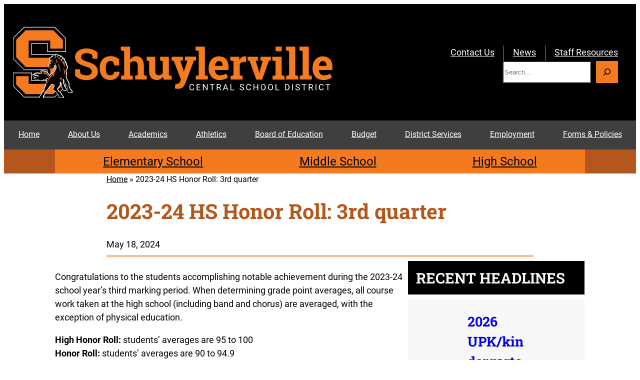

--- FILE ---
content_type: text/html; charset=UTF-8
request_url: https://www.schuylervilleschools.org/2023-24-hs-honor-roll-3rd-quarter/
body_size: 130228
content:
<!DOCTYPE html>
<html lang="en-US">
<head>
	<meta charset="UTF-8" />
	<style id="jetpack-boost-critical-css">@media all{.wp-block-navigation{position:relative;--navigation-layout-direction:row;--navigation-layout-wrap:wrap;--navigation-layout-justify:flex-start;--navigation-layout-align:center}.wp-block-navigation ul{margin-bottom:0;margin-left:0;margin-top:0;padding-left:0}.wp-block-navigation ul,.wp-block-navigation ul li{list-style:none;padding:0}.wp-block-navigation .wp-block-navigation-item{align-items:center;background-color:inherit;display:flex;position:relative}.wp-block-navigation .wp-block-navigation-item__content{display:block}.wp-block-navigation .wp-block-navigation-item__content.wp-block-navigation-item__content{color:inherit}.wp-block-navigation:where(:not([class*=has-text-decoration])) a{text-decoration:none}.wp-block-navigation.items-justified-center{--navigation-layout-justify:center}.wp-block-navigation.items-justified-right{--navigation-layout-justify:flex-end}.wp-block-navigation.items-justified-space-between{--navigation-layout-justify:space-between}.wp-block-navigation__container,.wp-block-navigation__responsive-close,.wp-block-navigation__responsive-container,.wp-block-navigation__responsive-container-content,.wp-block-navigation__responsive-dialog{gap:inherit}:where(.wp-block-navigation.has-background .wp-block-navigation-item a:not(.wp-element-button)){padding:.5em 1em}.wp-block-navigation__container{align-items:var(--navigation-layout-align,initial);display:flex;flex-direction:var(--navigation-layout-direction,initial);flex-wrap:var(--navigation-layout-wrap,wrap);justify-content:var(--navigation-layout-justify,initial);list-style:none;margin:0;padding-left:0}.wp-block-navigation__container:only-child{flex-grow:1}.wp-block-navigation__responsive-container{bottom:0;display:none;left:0;position:fixed;right:0;top:0}.wp-block-navigation__responsive-container :where(.wp-block-navigation-item a){color:inherit}.wp-block-navigation__responsive-container .wp-block-navigation__responsive-container-content{align-items:var(--navigation-layout-align,initial);display:flex;flex-direction:var(--navigation-layout-direction,initial);flex-wrap:var(--navigation-layout-wrap,wrap);justify-content:var(--navigation-layout-justify,initial)}.wp-block-navigation__responsive-container:not(.is-menu-open.is-menu-open){background-color:inherit!important;color:inherit!important}@media (min-width:600px){.wp-block-navigation__responsive-container:not(.hidden-by-default):not(.is-menu-open){background-color:inherit;display:block;position:relative;width:100%;z-index:auto}.wp-block-navigation__responsive-container:not(.hidden-by-default):not(.is-menu-open) .wp-block-navigation__responsive-container-close{display:none}}.wp-block-navigation__responsive-container-close,.wp-block-navigation__responsive-container-open{background:#0000;border:none;color:currentColor;margin:0;padding:0;text-transform:inherit;vertical-align:middle}.wp-block-navigation__responsive-container-close svg,.wp-block-navigation__responsive-container-open svg{fill:currentColor;display:block;height:24px;width:24px}.wp-block-navigation__responsive-container-open{display:flex}.wp-block-navigation__responsive-container-open.wp-block-navigation__responsive-container-open.wp-block-navigation__responsive-container-open{font-family:inherit;font-size:inherit;font-weight:inherit}@media (min-width:600px){.wp-block-navigation__responsive-container-open:not(.always-shown){display:none}}.wp-block-navigation__responsive-container-close{position:absolute;right:0;top:0;z-index:2}.wp-block-navigation__responsive-container-close.wp-block-navigation__responsive-container-close.wp-block-navigation__responsive-container-close{font-family:inherit;font-size:inherit;font-weight:inherit}.wp-block-navigation__responsive-close{width:100%}.wp-block-navigation__responsive-dialog{position:relative}.wp-block-image img{box-sizing:border-box;height:auto;max-width:100%;vertical-align:bottom}.wp-block-image.alignright{display:table}@font-face{font-family:FontAwesome;font-display:block}@font-face{font-family:FontAwesome;font-display:block}@font-face{font-family:FontAwesome;font-display:block;unicode-range:u+f003,u+f006,u+f014,u+f016-f017,u+f01a-f01b,u+f01d,u+f022,u+f03e,u+f044,u+f046,u+f05c-f05d,u+f06e,u+f070,u+f087-f088,u+f08a,u+f094,u+f096-f097,u+f09d,u+f0a0,u+f0a2,u+f0a4-f0a7,u+f0c5,u+f0c7,u+f0e5-f0e6,u+f0eb,u+f0f6-f0f8,u+f10c,u+f114-f115,u+f118-f11a,u+f11c-f11d,u+f133,u+f147,u+f14e,u+f150-f152,u+f185-f186,u+f18e,u+f190-f192,u+f196,u+f1c1-f1c9,u+f1d9,u+f1db,u+f1e3,u+f1ea,u+f1f7,u+f1f9,u+f20a,u+f247-f248,u+f24a,u+f24d,u+f255-f25b,u+f25d,u+f271-f274,u+f278,u+f27b,u+f28c,u+f28e,u+f29c,u+f2b5,u+f2b7,u+f2ba,u+f2bc,u+f2be,u+f2c0-f2c1,u+f2c3,u+f2d0,u+f2d2,u+f2d4,u+f2dc}@font-face{font-family:FontAwesome;font-display:block;unicode-range:u+f041,u+f047,u+f065-f066,u+f07d-f07e,u+f080,u+f08b,u+f08e,u+f090,u+f09a,u+f0ac,u+f0ae,u+f0b2,u+f0d0,u+f0d6,u+f0e4,u+f0ec,u+f10a-f10b,u+f123,u+f13e,u+f148-f149,u+f14c,u+f156,u+f15e,u+f160-f161,u+f163,u+f175-f178,u+f195,u+f1f8,u+f219,u+f27a}.has-background a:where(:not(.wp-element-button)){color:inherit}a[rel="nofollow noopener noreferrer"]:after,a[rel="noreferrer noopener"]:after,a[rel=nofollow]:after{font-family:FontAwesome;font-size:small;content:" ";margin:0}a[href$=".pdf"]:after{font-family:FontAwesome;font-size:small;font-size:.8125rem;content:" ";margin:0}.wp-block-latest-posts__post-title{font-family:Roboto Slab;font-weight:700;font-size:1.5em;text-decoration:none}.schoolnews ul li{border-bottom:2px solid #f47a20;padding-bottom:12px;padding-top:10px;line-height:1.5}.wp-block-navigation.mainnav ul.has-background{padding:0}.wp-block-navigation.mainnav .wp-block-navigation-item a,.wp-block-navigation.mainnav .wp-block-navigation-item a.wp-block-navigation-item__content{border-bottom:2px solid transparent;padding:1em}.wp-block-navigation.mainnav button.wp-block-navigation__responsive-container-open{font-size:var(--wp--preset--font-size--medium);padding:.5em 1em}.wp-block-navigation.mainnav .wp-block-navigation__responsive-container-open:after{content:"Menu";text-transform:uppercase}.wp-block-navigation.mainnav .wp-block-navigation__responsive-container-close:after{content:"Close";padding:.5em 0;text-transform:uppercase}.wp-block-navigation.schoolnav .wp-block-navigation-item{background-color:#f47a20}.wp-block-navigation.schoolnav ul.has-background{padding:0}.wp-block-navigation.schoolnav ul{gap:5px}.wp-block-navigation.schoolnav ul li{flex-grow:1}.schoolnav ul li a{padding:.5em;text-align:center;line-height:1em;width:100%}.wp-block-navigation.secondarynav .wp-block-navigation__container{row-gap:.5em}.wp-block-navigation.secondarynav .wp-block-navigation-item a{border-bottom:4px solid transparent}.secondarynav ul li{display:inline-block;border-right:1px solid #f47a1f;margin:20;padding:0}.secondarynav ul li a{padding:.5em 1em;text-align:left;line-height:.5em;display:block}.secondarynav ul li:last-child{border-right:none}.featuredlinks ul li{display:inline-block;border-right:3px solid #f47a1f;margin:0;padding:0}.featuredlinks ul li a{padding:.5em 1em;text-align:center;line-height:.5em;display:block}.featuredlinks{justify-content:center}.featuredlinks ul li:last-child{border-right:none}.wp-block-navigation.featuredlinks .wp-block-navigation__container{row-gap:.5em}.wp-block-navigation.featuredlinks .wp-block-navigation-item a{border-bottom:4px solid transparent}.wp-block-navigation.featuredlinks li img{margin-right:.25em;vertical-align:middle}.icon-transportation a:before{font-family:FontAwesome;color:#fff;font-size:x-large;content:" ";margin:0 .5em 0 0;vertical-align:middle}.icon-facebook a:before{font-family:FontAwesome;color:#fff;font-size:x-large;content:" ";margin:0 .5em 0 0;vertical-align:middle}.icon-menufork a:before{font-family:FontAwesome;color:#fff;font-size:x-large;content:" ";margin:0 .5em 0 0;vertical-align:middle}.icon-google a:before{font-family:FontAwesome;color:#fff;font-size:x-large;content:" ";margin:0 .5em 0 0;vertical-align:middle}.icon-linq a:before{font-family:FontAwesome;color:#fff;font-size:x-large;content:" ";margin:0 .5em 0 0;vertical-align:middle}.icon-parentportal a:before{font-family:FontAwesome;color:#fff;font-size:x-large;content:" ";margin:0 .5em 0 0;vertical-align:middle}.icon-register a:before{font-family:FontAwesome;color:#fff;font-size:x-large;content:" ";margin:0 .5em 0 0;vertical-align:middle}.icon-youtube a:before{font-family:FontAwesome;color:#fff;font-size:x-large;content:" ";margin:0 .5em 0 0;vertical-align:middle}.icon-live a:before{font-family:FontAwesome;color:#fff;font-size:x-large;content:" ";margin:0 .5em 0 0;vertical-align:middle}.wp-block-search__inside-wrapper{margin-block-start:0}.wp-block-group.wrap-translatesearch{padding-left:1em;padding-right:1em}.wp-block-search__button{background-color:var(--wp--preset--color--primary);border-radius:0!important;border:none;color:#fff;font-size:var(--wp--preset--font-size--medium);padding:calc(.5em + 1px) calc(.5em + 1px);margin-left:0;-webkit-appearance:none!important}.wp-block-latest-posts__post-title{list-style:none;padding-left:0}.wp-block-latest-posts.wp-block-latest-posts__list{list-style:none;padding-left:0}.yoast-breadcrumbs{color:var(--wp--preset--color--contrast);font-size:1rem}.yoast-breadcrumbs a{color:var(--wp--preset--color--contrast)}@media screen and (max-width:1024px){.wp-block-group.wrap-translatesearch.is-content-justification-right{justify-content:flex-start}.wp-block-navigation.secondarynav{margin-top:1em}.wp-block-navigation.secondarynav.items-justified-right{justify-content:flex-start}.wp-block-navigation.schoolnav ul{gap:0}.wp-block-navigation.schoolnav .wp-block-navigation-item{width:100%}.wp-block-navigation.schoolnav .wp-block-navigation-item a{width:100%}}@media screen and (min-width:1024px) and (max-width:1320px){.wp-block-navigation.schoolnav ul{flex-wrap:nowrap}}@media screen and (max-width:1320px){.wp-block-navigation.mainnav .items-justified-space-between{justify-content:space-around}}div.sharedaddy{clear:both}div.sharedaddy h3.sd-title{margin:0 0 1em;display:inline-block;line-height:1.2;font-size:9pt;font-weight:700}.sd-sharing{margin-bottom:1em}.sd-content ul{padding:0!important;margin:0!important;list-style:none!important}.sd-content ul li{display:inline-block}.sd-content ul li a.sd-button,.sd-social-icon-text .sd-content ul li a.sd-button{text-decoration:none!important;display:inline-block;font-size:13px;font-family:"Open Sans",sans-serif;font-weight:500;border-radius:4px;color:#2c3338!important;background:#fff;box-shadow:0 1px 2px rgba(0,0,0,.12),0 0 0 1px rgba(0,0,0,.12);text-shadow:none;line-height:23px;padding:4px 11px 3px 9px}.sd-content ul li a.sd-button>span,.sd-social-icon-text .sd-content ul li a.sd-button>span{line-height:23px;margin-left:6px}.sd-content ul li a.sd-button:before{display:inline-block;-webkit-font-smoothing:antialiased;-moz-osx-font-smoothing:grayscale;font:normal 18px/1"social-logos";vertical-align:top;text-align:center}.sd-social-icon-text ul li a.sd-button:before{position:relative;top:2px}@media screen and (-webkit-min-device-pixel-ratio:0){.sd-content ul li a.sd-button:before{position:relative;top:2px}}.sd-content ul li{margin:0 8px 12px 0;padding:0}.sd-social-icon-text .sd-content li.share-x a:before{content:""}.sd-social-icon-text .sd-content li.share-facebook a:before{content:""}}</style><meta name="viewport" content="width=device-width, initial-scale=1" />
<meta name='robots' content='index, follow, max-image-preview:large, max-snippet:-1, max-video-preview:-1' />

	<!-- This site is optimized with the Yoast SEO plugin v26.7 - https://yoast.com/wordpress/plugins/seo/ -->
	<link rel="canonical" href="https://www.schuylervilleschools.org/2023-24-hs-honor-roll-3rd-quarter/" />
	<meta property="og:locale" content="en_US" />
	<meta property="og:type" content="article" />
	<meta property="og:title" content="2023-24 HS Honor Roll: 3rd quarter - Schuylerville Central School District" />
	<meta property="og:description" content="Congratulations to the students accomplishing notable achievement during the 2023-24 school year’s third marking period. When determining grade point averages, all course work taken at the high school (including band and chorus) are averaged, with the exception of physical education. High Honor Roll:&nbsp;students’ averages are 95 to 100Honor Roll:&nbsp;students’ averages are 90 to 94.9Merit:&nbsp;students’ averages [&hellip;]" />
	<meta property="og:url" content="https://www.schuylervilleschools.org/2023-24-hs-honor-roll-3rd-quarter/" />
	<meta property="og:site_name" content="Schuylerville Central School District" />
	<meta property="article:publisher" content="https://www.facebook.com/SchuylervilleCentralSchoolDistrict/" />
	<meta property="article:published_time" content="2024-05-18T14:02:20+00:00" />
	<meta property="article:modified_time" content="2024-05-22T15:04:39+00:00" />
	<meta name="author" content="taryn.kane" />
	<meta name="twitter:card" content="summary_large_image" />
	<meta name="twitter:label1" content="Written by" />
	<meta name="twitter:data1" content="taryn.kane" />
	<meta name="twitter:label2" content="Est. reading time" />
	<meta name="twitter:data2" content="4 minutes" />
	<script data-jetpack-boost="ignore" type="application/ld+json" class="yoast-schema-graph">{"@context":"https://schema.org","@graph":[{"@type":"Article","@id":"https://www.schuylervilleschools.org/2023-24-hs-honor-roll-3rd-quarter/#article","isPartOf":{"@id":"https://www.schuylervilleschools.org/2023-24-hs-honor-roll-3rd-quarter/"},"author":{"name":"taryn.kane","@id":"https://www.schuylervilleschools.org/#/schema/person/4b47f79ad6a552f40c27cd58c6a5aeec"},"headline":"2023-24 HS Honor Roll: 3rd quarter","datePublished":"2024-05-18T14:02:20+00:00","dateModified":"2024-05-22T15:04:39+00:00","mainEntityOfPage":{"@id":"https://www.schuylervilleschools.org/2023-24-hs-honor-roll-3rd-quarter/"},"wordCount":790,"publisher":{"@id":"https://www.schuylervilleschools.org/#organization"},"articleSection":["Archive","High School News"],"inLanguage":"en-US"},{"@type":"WebPage","@id":"https://www.schuylervilleschools.org/2023-24-hs-honor-roll-3rd-quarter/","url":"https://www.schuylervilleschools.org/2023-24-hs-honor-roll-3rd-quarter/","name":"2023-24 HS Honor Roll: 3rd quarter - Schuylerville Central School District","isPartOf":{"@id":"https://www.schuylervilleschools.org/#website"},"datePublished":"2024-05-18T14:02:20+00:00","dateModified":"2024-05-22T15:04:39+00:00","breadcrumb":{"@id":"https://www.schuylervilleschools.org/2023-24-hs-honor-roll-3rd-quarter/#breadcrumb"},"inLanguage":"en-US","potentialAction":[{"@type":"ReadAction","target":["https://www.schuylervilleschools.org/2023-24-hs-honor-roll-3rd-quarter/"]}]},{"@type":"BreadcrumbList","@id":"https://www.schuylervilleschools.org/2023-24-hs-honor-roll-3rd-quarter/#breadcrumb","itemListElement":[{"@type":"ListItem","position":1,"name":"Home","item":"https://www.schuylervilleschools.org/"},{"@type":"ListItem","position":2,"name":"2023-24 HS Honor Roll: 3rd quarter"}]},{"@type":"WebSite","@id":"https://www.schuylervilleschools.org/#website","url":"https://www.schuylervilleschools.org/","name":"Schuylerville Central School District","description":"","publisher":{"@id":"https://www.schuylervilleschools.org/#organization"},"potentialAction":[{"@type":"SearchAction","target":{"@type":"EntryPoint","urlTemplate":"https://www.schuylervilleschools.org/?s={search_term_string}"},"query-input":{"@type":"PropertyValueSpecification","valueRequired":true,"valueName":"search_term_string"}}],"inLanguage":"en-US"},{"@type":"Organization","@id":"https://www.schuylervilleschools.org/#organization","name":"Schuylerville Central School District","url":"https://www.schuylervilleschools.org/","logo":{"@type":"ImageObject","inLanguage":"en-US","@id":"https://www.schuylervilleschools.org/#/schema/logo/image/","url":"https://www.schuylervilleschools.org/wp-content/uploads/2023/12/Schuylerville-Images_Header-Logo.svg","contentUrl":"https://www.schuylervilleschools.org/wp-content/uploads/2023/12/Schuylerville-Images_Header-Logo.svg","caption":"Schuylerville Central School District"},"image":{"@id":"https://www.schuylervilleschools.org/#/schema/logo/image/"},"sameAs":["https://www.facebook.com/SchuylervilleCentralSchoolDistrict/","https://www.youtube.com/channel/UCf2Gg7gfBbU8MLZEsLAfY5w?view_as=subscriber"]},{"@type":"Person","@id":"https://www.schuylervilleschools.org/#/schema/person/4b47f79ad6a552f40c27cd58c6a5aeec","name":"taryn.kane","url":"https://www.schuylervilleschools.org/author/taryn-kane/"}]}</script>
	<!-- / Yoast SEO plugin. -->


<title>2023-24 HS Honor Roll: 3rd quarter - Schuylerville Central School District</title>
<link rel='dns-prefetch' href='//www.googletagmanager.com' />
<link rel='dns-prefetch' href='//stats.wp.com' />

<link rel='dns-prefetch' href='//maxcdn.bootstrapcdn.com' />
<link rel="alternate" type="application/rss+xml" title="Schuylerville Central School District &raquo; Feed" href="https://www.schuylervilleschools.org/feed/" />
<link rel="alternate" type="application/rss+xml" title="Schuylerville Central School District &raquo; Comments Feed" href="https://www.schuylervilleschools.org/comments/feed/" />
<link rel="alternate" title="oEmbed (JSON)" type="application/json+oembed" href="https://www.schuylervilleschools.org/wp-json/oembed/1.0/embed?url=https%3A%2F%2Fwww.schuylervilleschools.org%2F2023-24-hs-honor-roll-3rd-quarter%2F" />
<link rel="alternate" title="oEmbed (XML)" type="text/xml+oembed" href="https://www.schuylervilleschools.org/wp-json/oembed/1.0/embed?url=https%3A%2F%2Fwww.schuylervilleschools.org%2F2023-24-hs-honor-roll-3rd-quarter%2F&#038;format=xml" />
<noscript><link rel='stylesheet' id='all-css-19bfb07bdba07902722599f068748b59' href='https://www.schuylervilleschools.org/wp-content/boost-cache/static/bc7876f1f7.min.css' type='text/css' media='all' /></noscript><link data-media="all" onload="this.media=this.dataset.media; delete this.dataset.media; this.removeAttribute( &apos;onload&apos; );" rel='stylesheet' id='all-css-19bfb07bdba07902722599f068748b59' href='https://www.schuylervilleschools.org/wp-content/boost-cache/static/bc7876f1f7.min.css' type='text/css' media="not all" />
<style id='ics-calendar-pro-inline-css'>
.ics-calendar, .r34ics_lightbox{--r34ics--color--white:#ffffff !important;}.ics-calendar, .r34ics_lightbox{--r34ics--color--whitesmoke:#f5f5f5 !important;}.ics-calendar, .r34ics_lightbox{--r34ics--color--gainsboro:#dcdcdc !important;}.ics-calendar, .r34ics_lightbox{--r34ics--color--darkgray:#a9a9a9 !important;}.ics-calendar, .r34ics_lightbox{--r34ics--color--gray:#808080 !important;}.ics-calendar .ics-calendar-title, .ics-calendar .ics-calendar-label, .ics-calendar .ics-calendar-date{color:var(--r34ics--color--gray);}.ics-calendar, .r34ics_lightbox{--r34ics--color--dimgray:#696969 !important;}.ics-calendar, .r34ics_lightbox{--r34ics--color--black:#000000 !important;}.ics-calendar-sidebar{top:5em;}.ics-calendar .fc{--r34ics--fc--font--size:0.8rem !important;}.ics-calendar-month-grid, .ics-calendar-grid-wrapper, .ics-calendar-widget-grid{font-size:100% !important;}.ics-calendar-list-wrapper, .ics-calendar-sidebar, .ics-calendar-day-details{font-size:100% !important;}.ics-calendar{--r34ics--color--white:#ffffff;--r34ics--color--whitesmoke:#f5f5f5;--r34ics--color--gainsboro:#dcdcdc;--r34ics--color--darkgray:#a9a9a9;--r34ics--color--gray:#808080;--r34ics--color--dimgray:#696969;--r34ics--color--black:#000000;}
/*# sourceURL=ics-calendar-pro-inline-css */
</style>
<style id='wp-img-auto-sizes-contain-inline-css'>
img:is([sizes=auto i],[sizes^="auto," i]){contain-intrinsic-size:3000px 1500px}
/*# sourceURL=wp-img-auto-sizes-contain-inline-css */
</style>
<style id='wp-block-group-inline-css'>
.wp-block-group{box-sizing:border-box}:where(.wp-block-group.wp-block-group-is-layout-constrained){position:relative}
/*# sourceURL=https://www.schuylervilleschools.org/wp-includes/blocks/group/style.min.css */
</style>
<style id='wp-block-site-logo-inline-css'>
.wp-block-site-logo{box-sizing:border-box;line-height:0}.wp-block-site-logo a{display:inline-block;line-height:0}.wp-block-site-logo.is-default-size img{height:auto;width:120px}.wp-block-site-logo img{height:auto;max-width:100%}.wp-block-site-logo a,.wp-block-site-logo img{border-radius:inherit}.wp-block-site-logo.aligncenter{margin-left:auto;margin-right:auto;text-align:center}:root :where(.wp-block-site-logo.is-style-rounded){border-radius:9999px}
/*# sourceURL=https://www.schuylervilleschools.org/wp-includes/blocks/site-logo/style.min.css */
</style>
<style id='wp-block-navigation-link-inline-css'>
.wp-block-navigation .wp-block-navigation-item__label{overflow-wrap:break-word}.wp-block-navigation .wp-block-navigation-item__description{display:none}.link-ui-tools{outline:1px solid #f0f0f0;padding:8px}.link-ui-block-inserter{padding-top:8px}.link-ui-block-inserter__back{margin-left:8px;text-transform:uppercase}

				.is-style-arrow-link .wp-block-navigation-item__label:after {
					content: "\2197";
					padding-inline-start: 0.25rem;
					vertical-align: middle;
					text-decoration: none;
					display: inline-block;
				}
/*# sourceURL=wp-block-navigation-link-inline-css */
</style>
<style id='wp-block-search-inline-css'>
.wp-block-search__button{margin-left:10px;word-break:normal}.wp-block-search__button.has-icon{line-height:0}.wp-block-search__button svg{height:1.25em;min-height:24px;min-width:24px;width:1.25em;fill:currentColor;vertical-align:text-bottom}:where(.wp-block-search__button){border:1px solid #ccc;padding:6px 10px}.wp-block-search__inside-wrapper{display:flex;flex:auto;flex-wrap:nowrap;max-width:100%}.wp-block-search__label{width:100%}.wp-block-search.wp-block-search__button-only .wp-block-search__button{box-sizing:border-box;display:flex;flex-shrink:0;justify-content:center;margin-left:0;max-width:100%}.wp-block-search.wp-block-search__button-only .wp-block-search__inside-wrapper{min-width:0!important;transition-property:width}.wp-block-search.wp-block-search__button-only .wp-block-search__input{flex-basis:100%;transition-duration:.3s}.wp-block-search.wp-block-search__button-only.wp-block-search__searchfield-hidden,.wp-block-search.wp-block-search__button-only.wp-block-search__searchfield-hidden .wp-block-search__inside-wrapper{overflow:hidden}.wp-block-search.wp-block-search__button-only.wp-block-search__searchfield-hidden .wp-block-search__input{border-left-width:0!important;border-right-width:0!important;flex-basis:0;flex-grow:0;margin:0;min-width:0!important;padding-left:0!important;padding-right:0!important;width:0!important}:where(.wp-block-search__input){appearance:none;border:1px solid #949494;flex-grow:1;font-family:inherit;font-size:inherit;font-style:inherit;font-weight:inherit;letter-spacing:inherit;line-height:inherit;margin-left:0;margin-right:0;min-width:3rem;padding:8px;text-decoration:unset!important;text-transform:inherit}:where(.wp-block-search__button-inside .wp-block-search__inside-wrapper){background-color:#fff;border:1px solid #949494;box-sizing:border-box;padding:4px}:where(.wp-block-search__button-inside .wp-block-search__inside-wrapper) .wp-block-search__input{border:none;border-radius:0;padding:0 4px}:where(.wp-block-search__button-inside .wp-block-search__inside-wrapper) .wp-block-search__input:focus{outline:none}:where(.wp-block-search__button-inside .wp-block-search__inside-wrapper) :where(.wp-block-search__button){padding:4px 8px}.wp-block-search.aligncenter .wp-block-search__inside-wrapper{margin:auto}.wp-block[data-align=right] .wp-block-search.wp-block-search__button-only .wp-block-search__inside-wrapper{float:right}
/*# sourceURL=https://www.schuylervilleschools.org/wp-includes/blocks/search/style.min.css */
</style>
<style id='wp-block-columns-inline-css'>
.wp-block-columns{box-sizing:border-box;display:flex;flex-wrap:wrap!important}@media (min-width:782px){.wp-block-columns{flex-wrap:nowrap!important}}.wp-block-columns{align-items:normal!important}.wp-block-columns.are-vertically-aligned-top{align-items:flex-start}.wp-block-columns.are-vertically-aligned-center{align-items:center}.wp-block-columns.are-vertically-aligned-bottom{align-items:flex-end}@media (max-width:781px){.wp-block-columns:not(.is-not-stacked-on-mobile)>.wp-block-column{flex-basis:100%!important}}@media (min-width:782px){.wp-block-columns:not(.is-not-stacked-on-mobile)>.wp-block-column{flex-basis:0;flex-grow:1}.wp-block-columns:not(.is-not-stacked-on-mobile)>.wp-block-column[style*=flex-basis]{flex-grow:0}}.wp-block-columns.is-not-stacked-on-mobile{flex-wrap:nowrap!important}.wp-block-columns.is-not-stacked-on-mobile>.wp-block-column{flex-basis:0;flex-grow:1}.wp-block-columns.is-not-stacked-on-mobile>.wp-block-column[style*=flex-basis]{flex-grow:0}:where(.wp-block-columns){margin-bottom:1.75em}:where(.wp-block-columns.has-background){padding:1.25em 2.375em}.wp-block-column{flex-grow:1;min-width:0;overflow-wrap:break-word;word-break:break-word}.wp-block-column.is-vertically-aligned-top{align-self:flex-start}.wp-block-column.is-vertically-aligned-center{align-self:center}.wp-block-column.is-vertically-aligned-bottom{align-self:flex-end}.wp-block-column.is-vertically-aligned-stretch{align-self:stretch}.wp-block-column.is-vertically-aligned-bottom,.wp-block-column.is-vertically-aligned-center,.wp-block-column.is-vertically-aligned-top{width:100%}
/*# sourceURL=https://www.schuylervilleschools.org/wp-includes/blocks/columns/style.min.css */
</style>
<style id='wp-block-post-title-inline-css'>
.wp-block-post-title{box-sizing:border-box;word-break:break-word}.wp-block-post-title :where(a){display:inline-block;font-family:inherit;font-size:inherit;font-style:inherit;font-weight:inherit;letter-spacing:inherit;line-height:inherit;text-decoration:inherit}
/*# sourceURL=https://www.schuylervilleschools.org/wp-includes/blocks/post-title/style.min.css */
</style>
<style id='wp-block-post-date-inline-css'>
.wp-block-post-date{box-sizing:border-box}
/*# sourceURL=https://www.schuylervilleschools.org/wp-includes/blocks/post-date/style.min.css */
</style>
<style id='wp-block-separator-inline-css'>
@charset "UTF-8";.wp-block-separator{border:none;border-top:2px solid}:root :where(.wp-block-separator.is-style-dots){height:auto;line-height:1;text-align:center}:root :where(.wp-block-separator.is-style-dots):before{color:currentColor;content:"···";font-family:serif;font-size:1.5em;letter-spacing:2em;padding-left:2em}.wp-block-separator.is-style-dots{background:none!important;border:none!important}
/*# sourceURL=https://www.schuylervilleschools.org/wp-includes/blocks/separator/style.min.css */
</style>
<style id='wp-block-paragraph-inline-css'>
.is-small-text{font-size:.875em}.is-regular-text{font-size:1em}.is-large-text{font-size:2.25em}.is-larger-text{font-size:3em}.has-drop-cap:not(:focus):first-letter{float:left;font-size:8.4em;font-style:normal;font-weight:100;line-height:.68;margin:.05em .1em 0 0;text-transform:uppercase}body.rtl .has-drop-cap:not(:focus):first-letter{float:none;margin-left:.1em}p.has-drop-cap.has-background{overflow:hidden}:root :where(p.has-background){padding:1.25em 2.375em}:where(p.has-text-color:not(.has-link-color)) a{color:inherit}p.has-text-align-left[style*="writing-mode:vertical-lr"],p.has-text-align-right[style*="writing-mode:vertical-rl"]{rotate:180deg}
/*# sourceURL=https://www.schuylervilleschools.org/wp-includes/blocks/paragraph/style.min.css */
</style>
<style id='wp-block-heading-inline-css'>
h1:where(.wp-block-heading).has-background,h2:where(.wp-block-heading).has-background,h3:where(.wp-block-heading).has-background,h4:where(.wp-block-heading).has-background,h5:where(.wp-block-heading).has-background,h6:where(.wp-block-heading).has-background{padding:1.25em 2.375em}h1.has-text-align-left[style*=writing-mode]:where([style*=vertical-lr]),h1.has-text-align-right[style*=writing-mode]:where([style*=vertical-rl]),h2.has-text-align-left[style*=writing-mode]:where([style*=vertical-lr]),h2.has-text-align-right[style*=writing-mode]:where([style*=vertical-rl]),h3.has-text-align-left[style*=writing-mode]:where([style*=vertical-lr]),h3.has-text-align-right[style*=writing-mode]:where([style*=vertical-rl]),h4.has-text-align-left[style*=writing-mode]:where([style*=vertical-lr]),h4.has-text-align-right[style*=writing-mode]:where([style*=vertical-rl]),h5.has-text-align-left[style*=writing-mode]:where([style*=vertical-lr]),h5.has-text-align-right[style*=writing-mode]:where([style*=vertical-rl]),h6.has-text-align-left[style*=writing-mode]:where([style*=vertical-lr]),h6.has-text-align-right[style*=writing-mode]:where([style*=vertical-rl]){rotate:180deg}

				.is-style-asterisk:before {
					content: '';
					width: 1.5rem;
					height: 3rem;
					background: var(--wp--preset--color--contrast-2, currentColor);
					clip-path: path('M11.93.684v8.039l5.633-5.633 1.216 1.23-5.66 5.66h8.04v1.737H13.2l5.701 5.701-1.23 1.23-5.742-5.742V21h-1.737v-8.094l-5.77 5.77-1.23-1.217 5.743-5.742H.842V9.98h8.162l-5.701-5.7 1.23-1.231 5.66 5.66V.684h1.737Z');
					display: block;
				}

				/* Hide the asterisk if the heading has no content, to avoid using empty headings to display the asterisk only, which is an A11Y issue */
				.is-style-asterisk:empty:before {
					content: none;
				}

				.is-style-asterisk:-moz-only-whitespace:before {
					content: none;
				}

				.is-style-asterisk.has-text-align-center:before {
					margin: 0 auto;
				}

				.is-style-asterisk.has-text-align-right:before {
					margin-left: auto;
				}

				.rtl .is-style-asterisk.has-text-align-left:before {
					margin-right: auto;
				}
/*# sourceURL=wp-block-heading-inline-css */
</style>
<style id='wp-block-post-content-inline-css'>
.wp-block-post-content{display:flow-root}
/*# sourceURL=https://www.schuylervilleschools.org/wp-includes/blocks/post-content/style.min.css */
</style>
<style id='wp-block-post-terms-inline-css'>
.wp-block-post-terms{box-sizing:border-box}.wp-block-post-terms .wp-block-post-terms__separator{white-space:pre-wrap}

				.is-style-pill a,
				.is-style-pill span:not([class], [data-rich-text-placeholder]) {
					display: inline-block;
					background-color: var(--wp--preset--color--base-2);
					padding: 0.375rem 0.875rem;
					border-radius: var(--wp--preset--spacing--20);
				}

				.is-style-pill a:hover {
					background-color: var(--wp--preset--color--contrast-3);
				}
/*# sourceURL=wp-block-post-terms-inline-css */
</style>
<style id='wp-block-latest-posts-inline-css'>
.wp-block-latest-posts{box-sizing:border-box}.wp-block-latest-posts.alignleft{margin-right:2em}.wp-block-latest-posts.alignright{margin-left:2em}.wp-block-latest-posts.wp-block-latest-posts__list{list-style:none}.wp-block-latest-posts.wp-block-latest-posts__list li{clear:both;overflow-wrap:break-word}.wp-block-latest-posts.is-grid{display:flex;flex-wrap:wrap}.wp-block-latest-posts.is-grid li{margin:0 1.25em 1.25em 0;width:100%}@media (min-width:600px){.wp-block-latest-posts.columns-2 li{width:calc(50% - .625em)}.wp-block-latest-posts.columns-2 li:nth-child(2n){margin-right:0}.wp-block-latest-posts.columns-3 li{width:calc(33.33333% - .83333em)}.wp-block-latest-posts.columns-3 li:nth-child(3n){margin-right:0}.wp-block-latest-posts.columns-4 li{width:calc(25% - .9375em)}.wp-block-latest-posts.columns-4 li:nth-child(4n){margin-right:0}.wp-block-latest-posts.columns-5 li{width:calc(20% - 1em)}.wp-block-latest-posts.columns-5 li:nth-child(5n){margin-right:0}.wp-block-latest-posts.columns-6 li{width:calc(16.66667% - 1.04167em)}.wp-block-latest-posts.columns-6 li:nth-child(6n){margin-right:0}}:root :where(.wp-block-latest-posts.is-grid){padding:0}:root :where(.wp-block-latest-posts.wp-block-latest-posts__list){padding-left:0}.wp-block-latest-posts__post-author,.wp-block-latest-posts__post-date{display:block;font-size:.8125em}.wp-block-latest-posts__post-excerpt,.wp-block-latest-posts__post-full-content{margin-bottom:1em;margin-top:.5em}.wp-block-latest-posts__featured-image a{display:inline-block}.wp-block-latest-posts__featured-image img{height:auto;max-width:100%;width:auto}.wp-block-latest-posts__featured-image.alignleft{float:left;margin-right:1em}.wp-block-latest-posts__featured-image.alignright{float:right;margin-left:1em}.wp-block-latest-posts__featured-image.aligncenter{margin-bottom:1em;text-align:center}
/*# sourceURL=https://www.schuylervilleschools.org/wp-includes/blocks/latest-posts/style.min.css */
</style>
<style id='wp-block-button-inline-css'>
.wp-block-button__link{align-content:center;box-sizing:border-box;cursor:pointer;display:inline-block;height:100%;text-align:center;word-break:break-word}.wp-block-button__link.aligncenter{text-align:center}.wp-block-button__link.alignright{text-align:right}:where(.wp-block-button__link){border-radius:9999px;box-shadow:none;padding:calc(.667em + 2px) calc(1.333em + 2px);text-decoration:none}.wp-block-button[style*=text-decoration] .wp-block-button__link{text-decoration:inherit}.wp-block-buttons>.wp-block-button.has-custom-width{max-width:none}.wp-block-buttons>.wp-block-button.has-custom-width .wp-block-button__link{width:100%}.wp-block-buttons>.wp-block-button.has-custom-font-size .wp-block-button__link{font-size:inherit}.wp-block-buttons>.wp-block-button.wp-block-button__width-25{width:calc(25% - var(--wp--style--block-gap, .5em)*.75)}.wp-block-buttons>.wp-block-button.wp-block-button__width-50{width:calc(50% - var(--wp--style--block-gap, .5em)*.5)}.wp-block-buttons>.wp-block-button.wp-block-button__width-75{width:calc(75% - var(--wp--style--block-gap, .5em)*.25)}.wp-block-buttons>.wp-block-button.wp-block-button__width-100{flex-basis:100%;width:100%}.wp-block-buttons.is-vertical>.wp-block-button.wp-block-button__width-25{width:25%}.wp-block-buttons.is-vertical>.wp-block-button.wp-block-button__width-50{width:50%}.wp-block-buttons.is-vertical>.wp-block-button.wp-block-button__width-75{width:75%}.wp-block-button.is-style-squared,.wp-block-button__link.wp-block-button.is-style-squared{border-radius:0}.wp-block-button.no-border-radius,.wp-block-button__link.no-border-radius{border-radius:0!important}:root :where(.wp-block-button .wp-block-button__link.is-style-outline),:root :where(.wp-block-button.is-style-outline>.wp-block-button__link){border:2px solid;padding:.667em 1.333em}:root :where(.wp-block-button .wp-block-button__link.is-style-outline:not(.has-text-color)),:root :where(.wp-block-button.is-style-outline>.wp-block-button__link:not(.has-text-color)){color:currentColor}:root :where(.wp-block-button .wp-block-button__link.is-style-outline:not(.has-background)),:root :where(.wp-block-button.is-style-outline>.wp-block-button__link:not(.has-background)){background-color:initial;background-image:none}
/*# sourceURL=https://www.schuylervilleschools.org/wp-includes/blocks/button/style.min.css */
</style>
<style id='twentytwentyfour-button-style-outline-inline-css'>
.wp-block-button.is-style-outline
	> .wp-block-button__link:not(.has-text-color, .has-background):hover {
	background-color: var(--wp--preset--color--contrast-2, var(--wp--preset--color--contrast, transparent));
	color: var(--wp--preset--color--base);
	border-color: var(--wp--preset--color--contrast-2, var(--wp--preset--color--contrast, currentColor));
}

/*# sourceURL=https://www.schuylervilleschools.org/wp-content/themes/twentytwentyfour/assets/css/button-outline.css */
</style>
<style id='wp-block-buttons-inline-css'>
.wp-block-buttons{box-sizing:border-box}.wp-block-buttons.is-vertical{flex-direction:column}.wp-block-buttons.is-vertical>.wp-block-button:last-child{margin-bottom:0}.wp-block-buttons>.wp-block-button{display:inline-block;margin:0}.wp-block-buttons.is-content-justification-left{justify-content:flex-start}.wp-block-buttons.is-content-justification-left.is-vertical{align-items:flex-start}.wp-block-buttons.is-content-justification-center{justify-content:center}.wp-block-buttons.is-content-justification-center.is-vertical{align-items:center}.wp-block-buttons.is-content-justification-right{justify-content:flex-end}.wp-block-buttons.is-content-justification-right.is-vertical{align-items:flex-end}.wp-block-buttons.is-content-justification-space-between{justify-content:space-between}.wp-block-buttons.aligncenter{text-align:center}.wp-block-buttons:not(.is-content-justification-space-between,.is-content-justification-right,.is-content-justification-left,.is-content-justification-center) .wp-block-button.aligncenter{margin-left:auto;margin-right:auto;width:100%}.wp-block-buttons[style*=text-decoration] .wp-block-button,.wp-block-buttons[style*=text-decoration] .wp-block-button__link{text-decoration:inherit}.wp-block-buttons.has-custom-font-size .wp-block-button__link{font-size:inherit}.wp-block-buttons .wp-block-button__link{width:100%}.wp-block-button.aligncenter{text-align:center}
/*# sourceURL=https://www.schuylervilleschools.org/wp-includes/blocks/buttons/style.min.css */
</style>
<style id='wp-block-archives-inline-css'>
.wp-block-archives{box-sizing:border-box}.wp-block-archives-dropdown label{display:block}
/*# sourceURL=https://www.schuylervilleschools.org/wp-includes/blocks/archives/style.min.css */
</style>
<style id='wp-block-spacer-inline-css'>
.wp-block-spacer{clear:both}
/*# sourceURL=https://www.schuylervilleschools.org/wp-includes/blocks/spacer/style.min.css */
</style>
<style id='wp-block-image-inline-css'>
.wp-block-image>a,.wp-block-image>figure>a{display:inline-block}.wp-block-image img{box-sizing:border-box;height:auto;max-width:100%;vertical-align:bottom}@media not (prefers-reduced-motion){.wp-block-image img.hide{visibility:hidden}.wp-block-image img.show{animation:show-content-image .4s}}.wp-block-image[style*=border-radius] img,.wp-block-image[style*=border-radius]>a{border-radius:inherit}.wp-block-image.has-custom-border img{box-sizing:border-box}.wp-block-image.aligncenter{text-align:center}.wp-block-image.alignfull>a,.wp-block-image.alignwide>a{width:100%}.wp-block-image.alignfull img,.wp-block-image.alignwide img{height:auto;width:100%}.wp-block-image .aligncenter,.wp-block-image .alignleft,.wp-block-image .alignright,.wp-block-image.aligncenter,.wp-block-image.alignleft,.wp-block-image.alignright{display:table}.wp-block-image .aligncenter>figcaption,.wp-block-image .alignleft>figcaption,.wp-block-image .alignright>figcaption,.wp-block-image.aligncenter>figcaption,.wp-block-image.alignleft>figcaption,.wp-block-image.alignright>figcaption{caption-side:bottom;display:table-caption}.wp-block-image .alignleft{float:left;margin:.5em 1em .5em 0}.wp-block-image .alignright{float:right;margin:.5em 0 .5em 1em}.wp-block-image .aligncenter{margin-left:auto;margin-right:auto}.wp-block-image :where(figcaption){margin-bottom:1em;margin-top:.5em}.wp-block-image.is-style-circle-mask img{border-radius:9999px}@supports ((-webkit-mask-image:none) or (mask-image:none)) or (-webkit-mask-image:none){.wp-block-image.is-style-circle-mask img{border-radius:0;-webkit-mask-image:url('data:image/svg+xml;utf8,<svg viewBox="0 0 100 100" xmlns="http://www.w3.org/2000/svg"><circle cx="50" cy="50" r="50"/></svg>');mask-image:url('data:image/svg+xml;utf8,<svg viewBox="0 0 100 100" xmlns="http://www.w3.org/2000/svg"><circle cx="50" cy="50" r="50"/></svg>');mask-mode:alpha;-webkit-mask-position:center;mask-position:center;-webkit-mask-repeat:no-repeat;mask-repeat:no-repeat;-webkit-mask-size:contain;mask-size:contain}}:root :where(.wp-block-image.is-style-rounded img,.wp-block-image .is-style-rounded img){border-radius:9999px}.wp-block-image figure{margin:0}.wp-lightbox-container{display:flex;flex-direction:column;position:relative}.wp-lightbox-container img{cursor:zoom-in}.wp-lightbox-container img:hover+button{opacity:1}.wp-lightbox-container button{align-items:center;backdrop-filter:blur(16px) saturate(180%);background-color:#5a5a5a40;border:none;border-radius:4px;cursor:zoom-in;display:flex;height:20px;justify-content:center;opacity:0;padding:0;position:absolute;right:16px;text-align:center;top:16px;width:20px;z-index:100}@media not (prefers-reduced-motion){.wp-lightbox-container button{transition:opacity .2s ease}}.wp-lightbox-container button:focus-visible{outline:3px auto #5a5a5a40;outline:3px auto -webkit-focus-ring-color;outline-offset:3px}.wp-lightbox-container button:hover{cursor:pointer;opacity:1}.wp-lightbox-container button:focus{opacity:1}.wp-lightbox-container button:focus,.wp-lightbox-container button:hover,.wp-lightbox-container button:not(:hover):not(:active):not(.has-background){background-color:#5a5a5a40;border:none}.wp-lightbox-overlay{box-sizing:border-box;cursor:zoom-out;height:100vh;left:0;overflow:hidden;position:fixed;top:0;visibility:hidden;width:100%;z-index:100000}.wp-lightbox-overlay .close-button{align-items:center;cursor:pointer;display:flex;justify-content:center;min-height:40px;min-width:40px;padding:0;position:absolute;right:calc(env(safe-area-inset-right) + 16px);top:calc(env(safe-area-inset-top) + 16px);z-index:5000000}.wp-lightbox-overlay .close-button:focus,.wp-lightbox-overlay .close-button:hover,.wp-lightbox-overlay .close-button:not(:hover):not(:active):not(.has-background){background:none;border:none}.wp-lightbox-overlay .lightbox-image-container{height:var(--wp--lightbox-container-height);left:50%;overflow:hidden;position:absolute;top:50%;transform:translate(-50%,-50%);transform-origin:top left;width:var(--wp--lightbox-container-width);z-index:9999999999}.wp-lightbox-overlay .wp-block-image{align-items:center;box-sizing:border-box;display:flex;height:100%;justify-content:center;margin:0;position:relative;transform-origin:0 0;width:100%;z-index:3000000}.wp-lightbox-overlay .wp-block-image img{height:var(--wp--lightbox-image-height);min-height:var(--wp--lightbox-image-height);min-width:var(--wp--lightbox-image-width);width:var(--wp--lightbox-image-width)}.wp-lightbox-overlay .wp-block-image figcaption{display:none}.wp-lightbox-overlay button{background:none;border:none}.wp-lightbox-overlay .scrim{background-color:#fff;height:100%;opacity:.9;position:absolute;width:100%;z-index:2000000}.wp-lightbox-overlay.active{visibility:visible}@media not (prefers-reduced-motion){.wp-lightbox-overlay.active{animation:turn-on-visibility .25s both}.wp-lightbox-overlay.active img{animation:turn-on-visibility .35s both}.wp-lightbox-overlay.show-closing-animation:not(.active){animation:turn-off-visibility .35s both}.wp-lightbox-overlay.show-closing-animation:not(.active) img{animation:turn-off-visibility .25s both}.wp-lightbox-overlay.zoom.active{animation:none;opacity:1;visibility:visible}.wp-lightbox-overlay.zoom.active .lightbox-image-container{animation:lightbox-zoom-in .4s}.wp-lightbox-overlay.zoom.active .lightbox-image-container img{animation:none}.wp-lightbox-overlay.zoom.active .scrim{animation:turn-on-visibility .4s forwards}.wp-lightbox-overlay.zoom.show-closing-animation:not(.active){animation:none}.wp-lightbox-overlay.zoom.show-closing-animation:not(.active) .lightbox-image-container{animation:lightbox-zoom-out .4s}.wp-lightbox-overlay.zoom.show-closing-animation:not(.active) .lightbox-image-container img{animation:none}.wp-lightbox-overlay.zoom.show-closing-animation:not(.active) .scrim{animation:turn-off-visibility .4s forwards}}@keyframes show-content-image{0%{visibility:hidden}99%{visibility:hidden}to{visibility:visible}}@keyframes turn-on-visibility{0%{opacity:0}to{opacity:1}}@keyframes turn-off-visibility{0%{opacity:1;visibility:visible}99%{opacity:0;visibility:visible}to{opacity:0;visibility:hidden}}@keyframes lightbox-zoom-in{0%{transform:translate(calc((-100vw + var(--wp--lightbox-scrollbar-width))/2 + var(--wp--lightbox-initial-left-position)),calc(-50vh + var(--wp--lightbox-initial-top-position))) scale(var(--wp--lightbox-scale))}to{transform:translate(-50%,-50%) scale(1)}}@keyframes lightbox-zoom-out{0%{transform:translate(-50%,-50%) scale(1);visibility:visible}99%{visibility:visible}to{transform:translate(calc((-100vw + var(--wp--lightbox-scrollbar-width))/2 + var(--wp--lightbox-initial-left-position)),calc(-50vh + var(--wp--lightbox-initial-top-position))) scale(var(--wp--lightbox-scale));visibility:hidden}}
/*# sourceURL=https://www.schuylervilleschools.org/wp-includes/blocks/image/style.min.css */
</style>
<style id='wp-emoji-styles-inline-css'>

	img.wp-smiley, img.emoji {
		display: inline !important;
		border: none !important;
		box-shadow: none !important;
		height: 1em !important;
		width: 1em !important;
		margin: 0 0.07em !important;
		vertical-align: -0.1em !important;
		background: none !important;
		padding: 0 !important;
	}
/*# sourceURL=wp-emoji-styles-inline-css */
</style>
<style id='wp-block-library-inline-css'>
:root{--wp-block-synced-color:#7a00df;--wp-block-synced-color--rgb:122,0,223;--wp-bound-block-color:var(--wp-block-synced-color);--wp-editor-canvas-background:#ddd;--wp-admin-theme-color:#007cba;--wp-admin-theme-color--rgb:0,124,186;--wp-admin-theme-color-darker-10:#006ba1;--wp-admin-theme-color-darker-10--rgb:0,107,160.5;--wp-admin-theme-color-darker-20:#005a87;--wp-admin-theme-color-darker-20--rgb:0,90,135;--wp-admin-border-width-focus:2px}@media (min-resolution:192dpi){:root{--wp-admin-border-width-focus:1.5px}}.wp-element-button{cursor:pointer}:root .has-very-light-gray-background-color{background-color:#eee}:root .has-very-dark-gray-background-color{background-color:#313131}:root .has-very-light-gray-color{color:#eee}:root .has-very-dark-gray-color{color:#313131}:root .has-vivid-green-cyan-to-vivid-cyan-blue-gradient-background{background:linear-gradient(135deg,#00d084,#0693e3)}:root .has-purple-crush-gradient-background{background:linear-gradient(135deg,#34e2e4,#4721fb 50%,#ab1dfe)}:root .has-hazy-dawn-gradient-background{background:linear-gradient(135deg,#faaca8,#dad0ec)}:root .has-subdued-olive-gradient-background{background:linear-gradient(135deg,#fafae1,#67a671)}:root .has-atomic-cream-gradient-background{background:linear-gradient(135deg,#fdd79a,#004a59)}:root .has-nightshade-gradient-background{background:linear-gradient(135deg,#330968,#31cdcf)}:root .has-midnight-gradient-background{background:linear-gradient(135deg,#020381,#2874fc)}:root{--wp--preset--font-size--normal:16px;--wp--preset--font-size--huge:42px}.has-regular-font-size{font-size:1em}.has-larger-font-size{font-size:2.625em}.has-normal-font-size{font-size:var(--wp--preset--font-size--normal)}.has-huge-font-size{font-size:var(--wp--preset--font-size--huge)}.has-text-align-center{text-align:center}.has-text-align-left{text-align:left}.has-text-align-right{text-align:right}.has-fit-text{white-space:nowrap!important}#end-resizable-editor-section{display:none}.aligncenter{clear:both}.items-justified-left{justify-content:flex-start}.items-justified-center{justify-content:center}.items-justified-right{justify-content:flex-end}.items-justified-space-between{justify-content:space-between}.screen-reader-text{border:0;clip-path:inset(50%);height:1px;margin:-1px;overflow:hidden;padding:0;position:absolute;width:1px;word-wrap:normal!important}.screen-reader-text:focus{background-color:#ddd;clip-path:none;color:#444;display:block;font-size:1em;height:auto;left:5px;line-height:normal;padding:15px 23px 14px;text-decoration:none;top:5px;width:auto;z-index:100000}html :where(.has-border-color){border-style:solid}html :where([style*=border-top-color]){border-top-style:solid}html :where([style*=border-right-color]){border-right-style:solid}html :where([style*=border-bottom-color]){border-bottom-style:solid}html :where([style*=border-left-color]){border-left-style:solid}html :where([style*=border-width]){border-style:solid}html :where([style*=border-top-width]){border-top-style:solid}html :where([style*=border-right-width]){border-right-style:solid}html :where([style*=border-bottom-width]){border-bottom-style:solid}html :where([style*=border-left-width]){border-left-style:solid}html :where(img[class*=wp-image-]){height:auto;max-width:100%}:where(figure){margin:0 0 1em}html :where(.is-position-sticky){--wp-admin--admin-bar--position-offset:var(--wp-admin--admin-bar--height,0px)}@media screen and (max-width:600px){html :where(.is-position-sticky){--wp-admin--admin-bar--position-offset:0px}}
/*# sourceURL=/wp-includes/css/dist/block-library/common.min.css */
</style>
<style id='global-styles-inline-css'>
:root{--wp--preset--aspect-ratio--square: 1;--wp--preset--aspect-ratio--4-3: 4/3;--wp--preset--aspect-ratio--3-4: 3/4;--wp--preset--aspect-ratio--3-2: 3/2;--wp--preset--aspect-ratio--2-3: 2/3;--wp--preset--aspect-ratio--16-9: 16/9;--wp--preset--aspect-ratio--9-16: 9/16;--wp--preset--color--black: #000000;--wp--preset--color--cyan-bluish-gray: #abb8c3;--wp--preset--color--white: #ffffff;--wp--preset--color--pale-pink: #f78da7;--wp--preset--color--vivid-red: #cf2e2e;--wp--preset--color--luminous-vivid-orange: #ff6900;--wp--preset--color--luminous-vivid-amber: #fcb900;--wp--preset--color--light-green-cyan: #7bdcb5;--wp--preset--color--vivid-green-cyan: #00d084;--wp--preset--color--pale-cyan-blue: #8ed1fc;--wp--preset--color--vivid-cyan-blue: #0693e3;--wp--preset--color--vivid-purple: #9b51e0;--wp--preset--color--base: #ffffff;--wp--preset--color--base-2: #f7f7f7;--wp--preset--color--contrast: #000000;--wp--preset--color--contrast-2: #3f3f3f;--wp--preset--color--contrast-3: #b5571c;--wp--preset--color--accent: #f4dec9;--wp--preset--color--accent-2: #7f7f7f;--wp--preset--color--accent-3: #f47a20;--wp--preset--color--accent-4: #023B64;--wp--preset--color--accent-5: #CF9C00;--wp--preset--color--transparent: #ffffff00;--wp--preset--color--linkblue: #0000ff;--wp--preset--gradient--vivid-cyan-blue-to-vivid-purple: linear-gradient(135deg,rgb(6,147,227) 0%,rgb(155,81,224) 100%);--wp--preset--gradient--light-green-cyan-to-vivid-green-cyan: linear-gradient(135deg,rgb(122,220,180) 0%,rgb(0,208,130) 100%);--wp--preset--gradient--luminous-vivid-amber-to-luminous-vivid-orange: linear-gradient(135deg,rgb(252,185,0) 0%,rgb(255,105,0) 100%);--wp--preset--gradient--luminous-vivid-orange-to-vivid-red: linear-gradient(135deg,rgb(255,105,0) 0%,rgb(207,46,46) 100%);--wp--preset--gradient--very-light-gray-to-cyan-bluish-gray: linear-gradient(135deg,rgb(238,238,238) 0%,rgb(169,184,195) 100%);--wp--preset--gradient--cool-to-warm-spectrum: linear-gradient(135deg,rgb(74,234,220) 0%,rgb(151,120,209) 20%,rgb(207,42,186) 40%,rgb(238,44,130) 60%,rgb(251,105,98) 80%,rgb(254,248,76) 100%);--wp--preset--gradient--blush-light-purple: linear-gradient(135deg,rgb(255,206,236) 0%,rgb(152,150,240) 100%);--wp--preset--gradient--blush-bordeaux: linear-gradient(135deg,rgb(254,205,165) 0%,rgb(254,45,45) 50%,rgb(107,0,62) 100%);--wp--preset--gradient--luminous-dusk: linear-gradient(135deg,rgb(255,203,112) 0%,rgb(199,81,192) 50%,rgb(65,88,208) 100%);--wp--preset--gradient--pale-ocean: linear-gradient(135deg,rgb(255,245,203) 0%,rgb(182,227,212) 50%,rgb(51,167,181) 100%);--wp--preset--gradient--electric-grass: linear-gradient(135deg,rgb(202,248,128) 0%,rgb(113,206,126) 100%);--wp--preset--gradient--midnight: linear-gradient(135deg,rgb(2,3,129) 0%,rgb(40,116,252) 100%);--wp--preset--font-size--small: 1rem;--wp--preset--font-size--medium: 1.125rem;--wp--preset--font-size--large: clamp(1.39rem, 1.39rem + ((1vw - 0.2rem) * 0.736), 1.85rem);--wp--preset--font-size--x-large: clamp(1.85rem, 1.85rem + ((1vw - 0.2rem) * 0.64), 2.25rem);--wp--preset--font-size--tiny: 0.875rem;--wp--preset--font-size--medium-large: 1.5rem;--wp--preset--font-size--xx-large: clamp(2.35rem, 2.35rem + ((1vw - 0.2rem) * 0.4), 2.6rem);--wp--preset--font-size--xxx-large: clamp(3rem, 3rem + ((1vw - 0.2rem) * 0.8), 3.5rem);--wp--preset--font-family--body: "Inter", sans-serif;--wp--preset--font-family--heading: Cardo;--wp--preset--font-family--system-sans-serif: -apple-system, BlinkMacSystemFont, avenir next, avenir, segoe ui, helvetica neue, helvetica, Cantarell, Ubuntu, roboto, noto, arial, sans-serif;--wp--preset--font-family--system-serif: Iowan Old Style, Apple Garamond, Baskerville, Times New Roman, Droid Serif, Times, Source Serif Pro, serif, Apple Color Emoji, Segoe UI Emoji, Segoe UI Symbol;--wp--preset--font-family--roboto: Roboto, sans-serif;--wp--preset--font-family--roboto-slab: "Roboto Slab", serif;--wp--preset--spacing--20: min(1.5rem, 2vw);--wp--preset--spacing--30: min(2.5rem, 3vw);--wp--preset--spacing--40: min(4rem, 5vw);--wp--preset--spacing--50: min(6.5rem, 8vw);--wp--preset--spacing--60: min(10.5rem, 13vw);--wp--preset--spacing--70: 3.38rem;--wp--preset--spacing--80: 5.06rem;--wp--preset--spacing--10: 1rem;--wp--preset--shadow--natural: 6px 6px 9px rgba(0, 0, 0, 0.2);--wp--preset--shadow--deep: 12px 12px 50px rgba(0, 0, 0, 0.4);--wp--preset--shadow--sharp: 6px 6px 0px rgba(0, 0, 0, 0.2);--wp--preset--shadow--outlined: 6px 6px 0px -3px rgb(255, 255, 255), 6px 6px rgb(0, 0, 0);--wp--preset--shadow--crisp: 6px 6px 0px rgb(0, 0, 0);}:root { --wp--style--global--content-size: 1320px;--wp--style--global--wide-size: 1320px; }:where(body) { margin: 0; }.wp-site-blocks { padding-top: var(--wp--style--root--padding-top); padding-bottom: var(--wp--style--root--padding-bottom); }.has-global-padding { padding-right: var(--wp--style--root--padding-right); padding-left: var(--wp--style--root--padding-left); }.has-global-padding > .alignfull { margin-right: calc(var(--wp--style--root--padding-right) * -1); margin-left: calc(var(--wp--style--root--padding-left) * -1); }.has-global-padding :where(:not(.alignfull.is-layout-flow) > .has-global-padding:not(.wp-block-block, .alignfull)) { padding-right: 0; padding-left: 0; }.has-global-padding :where(:not(.alignfull.is-layout-flow) > .has-global-padding:not(.wp-block-block, .alignfull)) > .alignfull { margin-left: 0; margin-right: 0; }.wp-site-blocks > .alignleft { float: left; margin-right: 2em; }.wp-site-blocks > .alignright { float: right; margin-left: 2em; }.wp-site-blocks > .aligncenter { justify-content: center; margin-left: auto; margin-right: auto; }:where(.wp-site-blocks) > * { margin-block-start: 1.5rem; margin-block-end: 0; }:where(.wp-site-blocks) > :first-child { margin-block-start: 0; }:where(.wp-site-blocks) > :last-child { margin-block-end: 0; }:root { --wp--style--block-gap: 1.5rem; }:root :where(.is-layout-flow) > :first-child{margin-block-start: 0;}:root :where(.is-layout-flow) > :last-child{margin-block-end: 0;}:root :where(.is-layout-flow) > *{margin-block-start: 1.5rem;margin-block-end: 0;}:root :where(.is-layout-constrained) > :first-child{margin-block-start: 0;}:root :where(.is-layout-constrained) > :last-child{margin-block-end: 0;}:root :where(.is-layout-constrained) > *{margin-block-start: 1.5rem;margin-block-end: 0;}:root :where(.is-layout-flex){gap: 1.5rem;}:root :where(.is-layout-grid){gap: 1.5rem;}.is-layout-flow > .alignleft{float: left;margin-inline-start: 0;margin-inline-end: 2em;}.is-layout-flow > .alignright{float: right;margin-inline-start: 2em;margin-inline-end: 0;}.is-layout-flow > .aligncenter{margin-left: auto !important;margin-right: auto !important;}.is-layout-constrained > .alignleft{float: left;margin-inline-start: 0;margin-inline-end: 2em;}.is-layout-constrained > .alignright{float: right;margin-inline-start: 2em;margin-inline-end: 0;}.is-layout-constrained > .aligncenter{margin-left: auto !important;margin-right: auto !important;}.is-layout-constrained > :where(:not(.alignleft):not(.alignright):not(.alignfull)){max-width: var(--wp--style--global--content-size);margin-left: auto !important;margin-right: auto !important;}.is-layout-constrained > .alignwide{max-width: var(--wp--style--global--wide-size);}body .is-layout-flex{display: flex;}.is-layout-flex{flex-wrap: wrap;align-items: center;}.is-layout-flex > :is(*, div){margin: 0;}body .is-layout-grid{display: grid;}.is-layout-grid > :is(*, div){margin: 0;}body{background-color: var(--wp--preset--color--base);color: var(--wp--preset--color--contrast);font-family: var(--wp--preset--font-family--roboto);font-size: var(--wp--preset--font-size--medium);font-style: normal;font-weight: 400;line-height: 1.55;--wp--style--root--padding-top: 0px;--wp--style--root--padding-right: var(--wp--preset--spacing--50);--wp--style--root--padding-bottom: 0px;--wp--style--root--padding-left: var(--wp--preset--spacing--50);}a:where(:not(.wp-element-button)){color: var(--wp--preset--color--linkblue);text-decoration: underline;}:root :where(a:where(:not(.wp-element-button)):hover){color: var(--wp--preset--color--linkblue);text-decoration: underline;}h1, h2, h3, h4, h5, h6{color: var(--wp--preset--color--contrast-3);font-family: var(--wp--preset--font-family--roboto-slab);font-style: normal;font-weight: 700;line-height: 1.2;}h1{color: var(--wp--preset--color--contrast-3);font-size: var(--wp--preset--font-size--xx-large);line-height: 1.2;}h2{color: var(--wp--preset--color--contrast-3);font-size: var(--wp--preset--font-size--x-large);line-height: 1.2;}h3{color: var(--wp--preset--color--contrast-2);font-size: var(--wp--preset--font-size--large);line-height: 1.2;}h4{color: var(--wp--preset--color--contrast);font-size: var(--wp--preset--font-size--medium-large);}h5{color: var(--wp--preset--color--contrast);font-size: var(--wp--preset--font-size--medium);}h6{color: var(--wp--preset--color--contrast);font-size: var(--wp--preset--font-size--small);}:root :where(.wp-element-button, .wp-block-button__link){background-color: var(--wp--preset--color--contrast);border-radius: .33rem;border-color: var(--wp--preset--color--contrast);border-width: 0;color: var(--wp--preset--color--accent-3);font-family: var(--wp--preset--font-family--roboto-slab);font-size: var(--wp--preset--font-size--medium);font-style: normal;font-weight: 700;letter-spacing: inherit;line-height: inherit;padding-top: 0.6rem;padding-right: 1rem;padding-bottom: 0.6rem;padding-left: 1rem;text-decoration: none;text-transform: inherit;}:root :where(.wp-element-button:hover, .wp-block-button__link:hover){background-color: var(--wp--preset--color--contrast-2);border-color: var(--wp--preset--color--contrast-2);color: var(--wp--preset--color--base);}:root :where(.wp-element-button:focus, .wp-block-button__link:focus){background-color: var(--wp--preset--color--contrast-2);border-color: var(--wp--preset--color--contrast-2);color: var(--wp--preset--color--base);outline-color: var(--wp--preset--color--contrast);outline-offset: 2px;outline-style: dotted;outline-width: 1px;}:root :where(.wp-element-button:active, .wp-block-button__link:active){background-color: var(--wp--preset--color--contrast);color: var(--wp--preset--color--base);}:root :where(.wp-element-caption, .wp-block-audio figcaption, .wp-block-embed figcaption, .wp-block-gallery figcaption, .wp-block-image figcaption, .wp-block-table figcaption, .wp-block-video figcaption){color: var(--wp--preset--color--contrast-2);font-family: var(--wp--preset--font-family--roboto);font-size: 0.8rem;}.has-black-color{color: var(--wp--preset--color--black) !important;}.has-cyan-bluish-gray-color{color: var(--wp--preset--color--cyan-bluish-gray) !important;}.has-white-color{color: var(--wp--preset--color--white) !important;}.has-pale-pink-color{color: var(--wp--preset--color--pale-pink) !important;}.has-vivid-red-color{color: var(--wp--preset--color--vivid-red) !important;}.has-luminous-vivid-orange-color{color: var(--wp--preset--color--luminous-vivid-orange) !important;}.has-luminous-vivid-amber-color{color: var(--wp--preset--color--luminous-vivid-amber) !important;}.has-light-green-cyan-color{color: var(--wp--preset--color--light-green-cyan) !important;}.has-vivid-green-cyan-color{color: var(--wp--preset--color--vivid-green-cyan) !important;}.has-pale-cyan-blue-color{color: var(--wp--preset--color--pale-cyan-blue) !important;}.has-vivid-cyan-blue-color{color: var(--wp--preset--color--vivid-cyan-blue) !important;}.has-vivid-purple-color{color: var(--wp--preset--color--vivid-purple) !important;}.has-base-color{color: var(--wp--preset--color--base) !important;}.has-base-2-color{color: var(--wp--preset--color--base-2) !important;}.has-contrast-color{color: var(--wp--preset--color--contrast) !important;}.has-contrast-2-color{color: var(--wp--preset--color--contrast-2) !important;}.has-contrast-3-color{color: var(--wp--preset--color--contrast-3) !important;}.has-accent-color{color: var(--wp--preset--color--accent) !important;}.has-accent-2-color{color: var(--wp--preset--color--accent-2) !important;}.has-accent-3-color{color: var(--wp--preset--color--accent-3) !important;}.has-accent-4-color{color: var(--wp--preset--color--accent-4) !important;}.has-accent-5-color{color: var(--wp--preset--color--accent-5) !important;}.has-transparent-color{color: var(--wp--preset--color--transparent) !important;}.has-linkblue-color{color: var(--wp--preset--color--linkblue) !important;}.has-black-background-color{background-color: var(--wp--preset--color--black) !important;}.has-cyan-bluish-gray-background-color{background-color: var(--wp--preset--color--cyan-bluish-gray) !important;}.has-white-background-color{background-color: var(--wp--preset--color--white) !important;}.has-pale-pink-background-color{background-color: var(--wp--preset--color--pale-pink) !important;}.has-vivid-red-background-color{background-color: var(--wp--preset--color--vivid-red) !important;}.has-luminous-vivid-orange-background-color{background-color: var(--wp--preset--color--luminous-vivid-orange) !important;}.has-luminous-vivid-amber-background-color{background-color: var(--wp--preset--color--luminous-vivid-amber) !important;}.has-light-green-cyan-background-color{background-color: var(--wp--preset--color--light-green-cyan) !important;}.has-vivid-green-cyan-background-color{background-color: var(--wp--preset--color--vivid-green-cyan) !important;}.has-pale-cyan-blue-background-color{background-color: var(--wp--preset--color--pale-cyan-blue) !important;}.has-vivid-cyan-blue-background-color{background-color: var(--wp--preset--color--vivid-cyan-blue) !important;}.has-vivid-purple-background-color{background-color: var(--wp--preset--color--vivid-purple) !important;}.has-base-background-color{background-color: var(--wp--preset--color--base) !important;}.has-base-2-background-color{background-color: var(--wp--preset--color--base-2) !important;}.has-contrast-background-color{background-color: var(--wp--preset--color--contrast) !important;}.has-contrast-2-background-color{background-color: var(--wp--preset--color--contrast-2) !important;}.has-contrast-3-background-color{background-color: var(--wp--preset--color--contrast-3) !important;}.has-accent-background-color{background-color: var(--wp--preset--color--accent) !important;}.has-accent-2-background-color{background-color: var(--wp--preset--color--accent-2) !important;}.has-accent-3-background-color{background-color: var(--wp--preset--color--accent-3) !important;}.has-accent-4-background-color{background-color: var(--wp--preset--color--accent-4) !important;}.has-accent-5-background-color{background-color: var(--wp--preset--color--accent-5) !important;}.has-transparent-background-color{background-color: var(--wp--preset--color--transparent) !important;}.has-linkblue-background-color{background-color: var(--wp--preset--color--linkblue) !important;}.has-black-border-color{border-color: var(--wp--preset--color--black) !important;}.has-cyan-bluish-gray-border-color{border-color: var(--wp--preset--color--cyan-bluish-gray) !important;}.has-white-border-color{border-color: var(--wp--preset--color--white) !important;}.has-pale-pink-border-color{border-color: var(--wp--preset--color--pale-pink) !important;}.has-vivid-red-border-color{border-color: var(--wp--preset--color--vivid-red) !important;}.has-luminous-vivid-orange-border-color{border-color: var(--wp--preset--color--luminous-vivid-orange) !important;}.has-luminous-vivid-amber-border-color{border-color: var(--wp--preset--color--luminous-vivid-amber) !important;}.has-light-green-cyan-border-color{border-color: var(--wp--preset--color--light-green-cyan) !important;}.has-vivid-green-cyan-border-color{border-color: var(--wp--preset--color--vivid-green-cyan) !important;}.has-pale-cyan-blue-border-color{border-color: var(--wp--preset--color--pale-cyan-blue) !important;}.has-vivid-cyan-blue-border-color{border-color: var(--wp--preset--color--vivid-cyan-blue) !important;}.has-vivid-purple-border-color{border-color: var(--wp--preset--color--vivid-purple) !important;}.has-base-border-color{border-color: var(--wp--preset--color--base) !important;}.has-base-2-border-color{border-color: var(--wp--preset--color--base-2) !important;}.has-contrast-border-color{border-color: var(--wp--preset--color--contrast) !important;}.has-contrast-2-border-color{border-color: var(--wp--preset--color--contrast-2) !important;}.has-contrast-3-border-color{border-color: var(--wp--preset--color--contrast-3) !important;}.has-accent-border-color{border-color: var(--wp--preset--color--accent) !important;}.has-accent-2-border-color{border-color: var(--wp--preset--color--accent-2) !important;}.has-accent-3-border-color{border-color: var(--wp--preset--color--accent-3) !important;}.has-accent-4-border-color{border-color: var(--wp--preset--color--accent-4) !important;}.has-accent-5-border-color{border-color: var(--wp--preset--color--accent-5) !important;}.has-transparent-border-color{border-color: var(--wp--preset--color--transparent) !important;}.has-linkblue-border-color{border-color: var(--wp--preset--color--linkblue) !important;}.has-vivid-cyan-blue-to-vivid-purple-gradient-background{background: var(--wp--preset--gradient--vivid-cyan-blue-to-vivid-purple) !important;}.has-light-green-cyan-to-vivid-green-cyan-gradient-background{background: var(--wp--preset--gradient--light-green-cyan-to-vivid-green-cyan) !important;}.has-luminous-vivid-amber-to-luminous-vivid-orange-gradient-background{background: var(--wp--preset--gradient--luminous-vivid-amber-to-luminous-vivid-orange) !important;}.has-luminous-vivid-orange-to-vivid-red-gradient-background{background: var(--wp--preset--gradient--luminous-vivid-orange-to-vivid-red) !important;}.has-very-light-gray-to-cyan-bluish-gray-gradient-background{background: var(--wp--preset--gradient--very-light-gray-to-cyan-bluish-gray) !important;}.has-cool-to-warm-spectrum-gradient-background{background: var(--wp--preset--gradient--cool-to-warm-spectrum) !important;}.has-blush-light-purple-gradient-background{background: var(--wp--preset--gradient--blush-light-purple) !important;}.has-blush-bordeaux-gradient-background{background: var(--wp--preset--gradient--blush-bordeaux) !important;}.has-luminous-dusk-gradient-background{background: var(--wp--preset--gradient--luminous-dusk) !important;}.has-pale-ocean-gradient-background{background: var(--wp--preset--gradient--pale-ocean) !important;}.has-electric-grass-gradient-background{background: var(--wp--preset--gradient--electric-grass) !important;}.has-midnight-gradient-background{background: var(--wp--preset--gradient--midnight) !important;}.has-small-font-size{font-size: var(--wp--preset--font-size--small) !important;}.has-medium-font-size{font-size: var(--wp--preset--font-size--medium) !important;}.has-large-font-size{font-size: var(--wp--preset--font-size--large) !important;}.has-x-large-font-size{font-size: var(--wp--preset--font-size--x-large) !important;}.has-tiny-font-size{font-size: var(--wp--preset--font-size--tiny) !important;}.has-medium-large-font-size{font-size: var(--wp--preset--font-size--medium-large) !important;}.has-xx-large-font-size{font-size: var(--wp--preset--font-size--xx-large) !important;}.has-xxx-large-font-size{font-size: var(--wp--preset--font-size--xxx-large) !important;}.has-body-font-family{font-family: var(--wp--preset--font-family--body) !important;}.has-heading-font-family{font-family: var(--wp--preset--font-family--heading) !important;}.has-system-sans-serif-font-family{font-family: var(--wp--preset--font-family--system-sans-serif) !important;}.has-system-serif-font-family{font-family: var(--wp--preset--font-family--system-serif) !important;}.has-roboto-font-family{font-family: var(--wp--preset--font-family--roboto) !important;}.has-roboto-slab-font-family{font-family: var(--wp--preset--font-family--roboto-slab) !important;}:where(.wp-site-blocks *:focus){outline-width:2px;outline-style:solid}
:root :where(.wp-block-button .wp-block-button__link){border-radius: 50px;text-transform: uppercase;}
:root :where(.wp-block-buttons-is-layout-flow) > :first-child{margin-block-start: 0;}:root :where(.wp-block-buttons-is-layout-flow) > :last-child{margin-block-end: 0;}:root :where(.wp-block-buttons-is-layout-flow) > *{margin-block-start: 0.7rem;margin-block-end: 0;}:root :where(.wp-block-buttons-is-layout-constrained) > :first-child{margin-block-start: 0;}:root :where(.wp-block-buttons-is-layout-constrained) > :last-child{margin-block-end: 0;}:root :where(.wp-block-buttons-is-layout-constrained) > *{margin-block-start: 0.7rem;margin-block-end: 0;}:root :where(.wp-block-buttons-is-layout-flex){gap: 0.7rem;}:root :where(.wp-block-buttons-is-layout-grid){gap: 0.7rem;}
:root :where(.wp-block-image img, .wp-block-image .wp-block-image__crop-area, .wp-block-image .components-placeholder){border-top-color: var(--wp--preset--color--base);border-top-width: 0px;border-top-style: solid;border-right-color: var(--wp--preset--color--base);border-right-width: 0px;border-right-style: solid;border-bottom-color: var(--wp--preset--color--base);border-bottom-width: 0px;border-bottom-style: solid;border-left-color: var(--wp--preset--color--base);border-left-width: 0px;border-left-style: solid;}
:root :where(.wp-block-navigation){font-family: var(--wp--preset--font-family--roboto-slab);font-size: var(--wp--preset--font-size--medium);font-style: normal;font-weight: 700;text-transform: uppercase;}:root :where(.wp-block-navigation-is-layout-flow) > :first-child{margin-block-start: 0;}:root :where(.wp-block-navigation-is-layout-flow) > :last-child{margin-block-end: 0;}:root :where(.wp-block-navigation-is-layout-flow) > *{margin-block-start: 0;margin-block-end: 0;}:root :where(.wp-block-navigation-is-layout-constrained) > :first-child{margin-block-start: 0;}:root :where(.wp-block-navigation-is-layout-constrained) > :last-child{margin-block-end: 0;}:root :where(.wp-block-navigation-is-layout-constrained) > *{margin-block-start: 0;margin-block-end: 0;}:root :where(.wp-block-navigation-is-layout-flex){gap: 0;}:root :where(.wp-block-navigation-is-layout-grid){gap: 0;}
:root :where(.wp-block-navigation a:where(:not(.wp-element-button))){text-decoration: none;}
:root :where(.wp-block-navigation a:where(:not(.wp-element-button)):hover){text-decoration: underline;}
:root :where(.wp-block-post-date){color: var(--wp--preset--color--contrast-2);font-size: var(--wp--preset--font-size--small);}
:root :where(.wp-block-post-date a:where(:not(.wp-element-button))){color: var(--wp--preset--color--contrast-2);text-decoration: none;}
:root :where(.wp-block-post-date a:where(:not(.wp-element-button)):hover){text-decoration: underline;}
:root :where(.wp-block-post-terms){font-size: var(--wp--preset--font-size--small);}:root :where(.wp-block-post-terms .wp-block-post-terms__prefix){color: var(--wp--preset--color--contrast-2);}
:root :where(.wp-block-post-terms a:where(:not(.wp-element-button))){text-decoration: none;}
:root :where(.wp-block-post-terms a:where(:not(.wp-element-button)):hover){text-decoration: underline;}
:root :where(.wp-block-post-title){font-size: var(--wp--preset--font-size--xx-large);}
:root :where(.wp-block-post-title a:where(:not(.wp-element-button))){text-decoration: none;}
:root :where(.wp-block-post-title a:where(:not(.wp-element-button)):hover){text-decoration: underline;}
:root :where(.wp-block-search .wp-block-search__label, .wp-block-search .wp-block-search__input, .wp-block-search .wp-block-search__button){font-size: var(--wp--preset--font-size--small);}:root :where(.wp-block-search .wp-block-search__input){border-radius:.33rem}
:root :where(.wp-block-search .wp-element-button,.wp-block-search  .wp-block-button__link){border-radius: .33rem;}
:root :where(.wp-block-separator){border-color: currentColor;border-width: 0 0 1px 0;border-style: solid;color: var(--wp--preset--color--contrast);}:root :where(.wp-block-separator){}:root :where(.wp-block-separator:not(.is-style-wide):not(.is-style-dots):not(.alignwide):not(.alignfull)){width: var(--wp--preset--spacing--60)}
:root :where(.wp-block-heading){margin-top: 0;margin-bottom: 0;padding-top: var(--wp--preset--spacing--10);padding-bottom: var(--wp--preset--spacing--10);}
:root :where(p){font-family: var(--wp--preset--font-family--roboto);font-size: var(--wp--preset--font-size--medium);margin-top: 0;margin-bottom: 0;padding-top: var(--wp--preset--spacing--10);padding-bottom: var(--wp--preset--spacing--10);}
/*# sourceURL=global-styles-inline-css */
</style>
<style id='core-block-supports-inline-css'>
.wp-container-core-group-is-layout-eb4636d1 > .alignfull{margin-right:calc(0px * -1);margin-left:calc(0px * -1);}.wp-container-core-group-is-layout-eb4636d1 > *{margin-block-start:0;margin-block-end:0;}.wp-container-core-group-is-layout-eb4636d1 > * + *{margin-block-start:0;margin-block-end:0;}.wp-container-core-navigation-is-layout-675526e0{gap:0px;justify-content:flex-end;}.wp-container-core-group-is-layout-0c0c9e10{justify-content:flex-end;}.wp-container-core-columns-is-layout-88240cdd{flex-wrap:nowrap;gap:0px 2em;}.wp-container-core-group-is-layout-1607f1d2 > .alignfull{margin-right:calc(1em * -1);margin-left:calc(1em * -1);}.wp-container-core-group-is-layout-1607f1d2 > *{margin-block-start:0;margin-block-end:0;}.wp-container-core-group-is-layout-1607f1d2 > * + *{margin-block-start:0;margin-block-end:0;}.wp-container-core-navigation-is-layout-05e678c4{gap:0px;justify-content:space-between;}.wp-container-core-group-is-layout-a3ff738f > :where(:not(.alignleft):not(.alignright):not(.alignfull)){max-width:1320px;margin-left:auto !important;margin-right:auto !important;}.wp-container-core-group-is-layout-a3ff738f > .alignwide{max-width:1320px;}.wp-container-core-group-is-layout-a3ff738f .alignfull{max-width:none;}.wp-container-core-group-is-layout-a3ff738f > .alignfull{margin-right:calc(0px * -1);margin-left:calc(0px * -1);}.wp-container-core-group-is-layout-a3ff738f > *{margin-block-start:0;margin-block-end:0;}.wp-container-core-group-is-layout-a3ff738f > * + *{margin-block-start:0;margin-block-end:0;}.wp-container-core-group-is-layout-f98fd7c0 > .alignfull{margin-right:calc(0px * -1);margin-left:calc(0px * -1);}.wp-container-core-group-is-layout-46887d1f > :where(:not(.alignleft):not(.alignright):not(.alignfull)){max-width:1320px;margin-left:auto !important;margin-right:auto !important;}.wp-container-core-group-is-layout-46887d1f > .alignwide{max-width:1320px;}.wp-container-core-group-is-layout-46887d1f .alignfull{max-width:none;}.wp-container-core-group-is-layout-46887d1f > .alignfull{margin-right:calc(0px * -1);margin-left:calc(0px * -1);}.wp-container-core-group-is-layout-46887d1f > *{margin-block-start:0;margin-block-end:0;}.wp-container-core-group-is-layout-46887d1f > * + *{margin-block-start:0;margin-block-end:0;}.wp-container-core-group-is-layout-19e250f3 > *{margin-block-start:0;margin-block-end:0;}.wp-container-core-group-is-layout-19e250f3 > * + *{margin-block-start:0;margin-block-end:0;}.wp-container-core-group-is-layout-db251569 > *{margin-block-start:0;margin-block-end:0;}.wp-container-core-group-is-layout-db251569 > * + *{margin-block-start:0;margin-block-end:0;}.wp-elements-b7e15ebaadaa9a4a16e6276cedc0aa4e a:where(:not(.wp-element-button)){color:var(--wp--preset--color--base-2);}.wp-elements-017d9783283feb2702b1f0dc8c2966f0 a:where(:not(.wp-element-button)){color:var(--wp--preset--color--base-2);}.wp-elements-7c13fa772adbdb3ca1a03b4ff0848c47 a:where(:not(.wp-element-button)){color:var(--wp--preset--color--contrast);}.wp-container-core-buttons-is-layout-43f24407{justify-content:center;}.wp-container-core-group-is-layout-8f6f1862 > .alignfull{margin-right:calc(0px * -1);margin-left:calc(0px * -1);}.wp-container-core-group-is-layout-8f6f1862 > *{margin-block-start:0;margin-block-end:0;}.wp-container-core-group-is-layout-8f6f1862 > * + *{margin-block-start:0;margin-block-end:0;}.wp-elements-375f996a9ff331b2aab60145d2f7bfa2 a:where(:not(.wp-element-button)){color:var(--wp--preset--color--base-2);}.wp-elements-a50c0bd22f28758219b12ff6bc8671b5 a:where(:not(.wp-element-button)){color:var(--wp--preset--color--contrast);}.wp-elements-a50c0bd22f28758219b12ff6bc8671b5 a:where(:not(.wp-element-button)):hover{color:var(--wp--preset--color--contrast-2);}.wp-container-core-group-is-layout-137b8437 > .alignfull{margin-right:calc(0px * -1);margin-left:calc(0px * -1);}.wp-container-core-group-is-layout-137b8437 > *{margin-block-start:0;margin-block-end:0;}.wp-container-core-group-is-layout-137b8437 > * + *{margin-block-start:0;margin-block-end:0;}.wp-container-core-columns-is-layout-28f84493{flex-wrap:nowrap;}.wp-elements-3f253d9a9131cf9ebd5e625e3106d9d7 a:where(:not(.wp-element-button)){color:var(--wp--preset--color--base);}.wp-container-core-navigation-is-layout-a89b3969{justify-content:center;}.wp-container-core-group-is-layout-19c400f2 > *{margin-block-start:0;margin-block-end:0;}.wp-container-core-group-is-layout-19c400f2 > * + *{margin-block-start:0;margin-block-end:0;}.wp-elements-680d6ec00baff13a5657fed95260871a a:where(:not(.wp-element-button)){color:var(--wp--preset--color--base);}.wp-elements-e6cd105d0b976abf13fe095266560920 a:where(:not(.wp-element-button)){color:var(--wp--preset--color--base);}.wp-elements-c27a942989171e0719f8a46075d6a4c5 a:where(:not(.wp-element-button)){color:var(--wp--preset--color--base);}.wp-elements-aa3f8eab96b5b0aa5dfa2a84de0884e5 a:where(:not(.wp-element-button)){color:var(--wp--preset--color--base);}.wp-container-core-group-is-layout-783d005c{gap:0;flex-direction:column;align-items:flex-start;}.wp-container-core-column-is-layout-f72fb31e > *{margin-block-start:0;margin-block-end:0;}.wp-container-core-column-is-layout-f72fb31e > * + *{margin-block-start:0px;margin-block-end:0;}.wp-container-core-columns-is-layout-da739aca{flex-wrap:nowrap;gap:0 var(--wp--preset--spacing--20);}.wp-container-core-group-is-layout-95730b41 > *{margin-block-start:0;margin-block-end:0;}.wp-container-core-group-is-layout-95730b41 > * + *{margin-block-start:0;margin-block-end:0;}
/*# sourceURL=core-block-supports-inline-css */
</style>
<style id='wp-block-template-skip-link-inline-css'>

		.skip-link.screen-reader-text {
			border: 0;
			clip-path: inset(50%);
			height: 1px;
			margin: -1px;
			overflow: hidden;
			padding: 0;
			position: absolute !important;
			width: 1px;
			word-wrap: normal !important;
		}

		.skip-link.screen-reader-text:focus {
			background-color: #eee;
			clip-path: none;
			color: #444;
			display: block;
			font-size: 1em;
			height: auto;
			left: 5px;
			line-height: normal;
			padding: 15px 23px 14px;
			text-decoration: none;
			top: 5px;
			width: auto;
			z-index: 100000;
		}
/*# sourceURL=wp-block-template-skip-link-inline-css */
</style>
<noscript><link rel='stylesheet' id='twd-googlefonts-css' href='//www.schuylervilleschools.org/wp-content/uploads/omgf/twd-googlefonts/twd-googlefonts.css?ver=1716923725' media='all' />
</noscript><link data-media="all" onload="this.media=this.dataset.media; delete this.dataset.media; this.removeAttribute( &apos;onload&apos; );" rel='stylesheet' id='twd-googlefonts-css' href='//www.schuylervilleschools.org/wp-content/uploads/omgf/twd-googlefonts/twd-googlefonts.css?ver=1716923725' media="not all" />
<noscript><link rel='stylesheet' id='fontawesome-css' href='https://maxcdn.bootstrapcdn.com/font-awesome/4.7.0/css/font-awesome.min.css?ver=6.9' media='all' />
</noscript><link data-media="all" onload="this.media=this.dataset.media; delete this.dataset.media; this.removeAttribute( &apos;onload&apos; );" rel='stylesheet' id='fontawesome-css' href='https://maxcdn.bootstrapcdn.com/font-awesome/4.7.0/css/font-awesome.min.css?ver=6.9' media="not all" />
<!--n2css--><!--n2js-->


<!-- Google tag (gtag.js) snippet added by Site Kit -->
<!-- Google Analytics snippet added by Site Kit -->



<link rel="https://api.w.org/" href="https://www.schuylervilleschools.org/wp-json/" /><link rel="alternate" title="JSON" type="application/json" href="https://www.schuylervilleschools.org/wp-json/wp/v2/posts/18594" /><link rel="EditURI" type="application/rsd+xml" title="RSD" href="https://www.schuylervilleschools.org/xmlrpc.php?rsd" />
<meta name="generator" content="WordPress 6.9" />
<link rel='shortlink' href='https://www.schuylervilleschools.org/?p=18594' />
<meta name="generator" content="Site Kit by Google 1.170.0" />	<style>img#wpstats{display:none}</style>
		<script data-jetpack-boost="ignore" type="importmap" id="wp-importmap">
{"imports":{"@wordpress/interactivity":"https://www.schuylervilleschools.org/wp-includes/js/dist/script-modules/interactivity/index.min.js?ver=8964710565a1d258501f"}}
</script>
<link rel="modulepreload" href="https://www.schuylervilleschools.org/wp-includes/js/dist/script-modules/interactivity/index.min.js?ver=8964710565a1d258501f" id="@wordpress/interactivity-js-modulepreload" fetchpriority="low">
<style class='wp-fonts-local'>
@font-face{font-family:Inter;font-style:normal;font-weight:300 900;font-display:fallback;src:url('https://www.schuylervilleschools.org/wp-content/themes/twentytwentyfour/assets/fonts/inter/Inter-VariableFont_slnt,wght.woff2') format('woff2');font-stretch:normal;}
@font-face{font-family:Cardo;font-style:normal;font-weight:400;font-display:fallback;src:url('https://www.schuylervilleschools.org/wp-content/themes/twentytwentyfour/assets/fonts/cardo/cardo_normal_400.woff2') format('woff2');}
@font-face{font-family:Cardo;font-style:italic;font-weight:400;font-display:fallback;src:url('https://www.schuylervilleschools.org/wp-content/themes/twentytwentyfour/assets/fonts/cardo/cardo_italic_400.woff2') format('woff2');}
@font-face{font-family:Cardo;font-style:normal;font-weight:700;font-display:fallback;src:url('https://www.schuylervilleschools.org/wp-content/themes/twentytwentyfour/assets/fonts/cardo/cardo_normal_700.woff2') format('woff2');}
</style>
<link rel="icon" href="https://www.schuylervilleschools.org/wp-content/uploads/2023/12/cropped-Schuylerville-Images_Favicon-1-32x32.png" sizes="32x32" />
<link rel="icon" href="https://www.schuylervilleschools.org/wp-content/uploads/2023/12/cropped-Schuylerville-Images_Favicon-1-192x192.png" sizes="192x192" />
<link rel="apple-touch-icon" href="https://www.schuylervilleschools.org/wp-content/uploads/2023/12/cropped-Schuylerville-Images_Favicon-1-180x180.png" />
<meta name="msapplication-TileImage" content="https://www.schuylervilleschools.org/wp-content/uploads/2023/12/cropped-Schuylerville-Images_Favicon-1-270x270.png" />
</head>

<body data-rsssl=1 class="wp-singular post-template-default single single-post postid-18594 single-format-standard wp-custom-logo wp-embed-responsive wp-theme-twentytwentyfour wp-child-theme-twentytwentyfour-child">

<div class="wp-site-blocks"><header class="wp-block-template-part">
<div class="wp-block-group alignwide has-base-background-color has-background has-global-padding is-layout-constrained wp-container-core-group-is-layout-db251569 wp-block-group-is-layout-constrained" style="padding-top:0px;padding-bottom:0px">
<div class="wp-block-group alignfull special-alert has-accent-background-color has-background has-global-padding is-layout-constrained wp-container-core-group-is-layout-eb4636d1 wp-block-group-is-layout-constrained" style="min-height:0px;margin-top:0px;margin-bottom:0px;padding-top:0;padding-right:0;padding-bottom:0;padding-left:0"></div>



<div class="wp-block-group alignfull has-contrast-background-color has-background has-global-padding is-layout-constrained wp-container-core-group-is-layout-1607f1d2 wp-block-group-is-layout-constrained" style="padding-right:1em;padding-left:1em">
<div class="wp-block-columns is-layout-flex wp-container-core-columns-is-layout-88240cdd wp-block-columns-is-layout-flex" style="margin-top:0px;margin-bottom:0px;padding-top:2.5em;padding-bottom:2.5em">
<div class="wp-block-column is-layout-flow wp-block-column-is-layout-flow" style="flex-basis:52%"><div class="focus-visible-white wp-block-site-logo"><a href="https://www.schuylervilleschools.org/" class="custom-logo-link" rel="home"><img src="https://www.schuylervilleschools.org/wp-content/uploads/2023/12/Schuylerville-Images_Header-Logo.svg" class="custom-logo" alt="Schuylerville Central School Logo" decoding="async" /></a></div></div>



<div class="wp-block-column is-layout-flow wp-block-column-is-layout-flow" style="padding-top:var(--wp--preset--spacing--30);flex-basis:48%"><nav style="text-transform:capitalize;" class="has-text-color has-base-color has-medium-font-size items-justified-right secondarynav wp-block-navigation is-content-justification-right is-layout-flex wp-container-core-navigation-is-layout-675526e0 wp-block-navigation-is-layout-flex" aria-label="Secondary Navigation"><ul style="text-transform:capitalize;" class="wp-block-navigation__container has-text-color has-base-color has-medium-font-size items-justified-right secondarynav wp-block-navigation has-medium-font-size"><li class="has-medium-font-size wp-block-navigation-item wp-block-navigation-link"><a class="wp-block-navigation-item__content"  href="/contact-us/"><span class="wp-block-navigation-item__label">Contact Us</span></a></li><li class="has-medium-font-size wp-block-navigation-item wp-block-navigation-link"><a class="wp-block-navigation-item__content"  href="/news/"><span class="wp-block-navigation-item__label">News</span></a></li><li class="has-medium-font-size wp-block-navigation-item wp-block-navigation-link"><a class="wp-block-navigation-item__content"  href="/staff-resources/"><span class="wp-block-navigation-item__label">Staff Resources</span></a></li></ul></nav>


<div class="wp-block-group wrap-translatesearch is-content-justification-right is-layout-flex wp-container-core-group-is-layout-0c0c9e10 wp-block-group-is-layout-flex">
<div class="wp-block-group translateblock focus-visible-white has-global-padding is-layout-constrained wp-block-group-is-layout-constrained"><div class="gtranslate_wrapper" id="gt-wrapper-35422118"></div>
</div>


<form role="search" method="get" action="https://www.schuylervilleschools.org/" class="wp-block-search__button-outside wp-block-search__icon-button alignright focus-visible-white wp-block-search"    ><label class="wp-block-search__label screen-reader-text" for="wp-block-search__input-1" >Search</label><div class="wp-block-search__inside-wrapper"  style="width: 100%"><input class="wp-block-search__input" id="wp-block-search__input-1" placeholder="Search... " value="" type="search" name="s" required  style="border-radius: 0px"/><button aria-label="Search" class="wp-block-search__button has-text-color has-contrast-color has-background has-accent-3-background-color has-icon wp-element-button" type="submit"  style="border-radius: 0px"><svg class="search-icon" viewBox="0 0 24 24" width="24" height="24">
					<path d="M13 5c-3.3 0-6 2.7-6 6 0 1.4.5 2.7 1.3 3.7l-3.8 3.8 1.1 1.1 3.8-3.8c1 .8 2.3 1.3 3.7 1.3 3.3 0 6-2.7 6-6S16.3 5 13 5zm0 10.5c-2.5 0-4.5-2-4.5-4.5s2-4.5 4.5-4.5 4.5 2 4.5 4.5-2 4.5-4.5 4.5z"></path>
				</svg></button></div></form></div>
</div>
</div>
</div>



<div class="wp-block-group alignfull has-contrast-2-background-color has-background has-global-padding is-layout-constrained wp-container-core-group-is-layout-f98fd7c0 wp-block-group-is-layout-constrained" style="margin-top:0;margin-bottom:0;padding-top:0;padding-right:0px;padding-bottom:0;padding-left:0px">
<div class="wp-block-group alignfull has-contrast-2-background-color has-background has-global-padding is-layout-constrained wp-container-core-group-is-layout-a3ff738f wp-block-group-is-layout-constrained" style="margin-top:0;margin-bottom:0;padding-top:0;padding-right:0px;padding-bottom:0;padding-left:0px"><nav class="has-text-color has-base-color has-background has-contrast-2-background-color has-small-font-size is-responsive items-justified-space-between mainnav wp-block-navigation is-content-justification-space-between is-layout-flex wp-container-core-navigation-is-layout-05e678c4 wp-block-navigation-is-layout-flex" aria-label="Main Navigation" 
		 data-wp-interactive="core/navigation" data-wp-context='{"overlayOpenedBy":{"click":false,"hover":false,"focus":false},"type":"overlay","roleAttribute":"","ariaLabel":"Menu"}'><button aria-haspopup="dialog" aria-label="Open menu" class="wp-block-navigation__responsive-container-open" 
				data-wp-on--click="actions.openMenuOnClick"
				data-wp-on--keydown="actions.handleMenuKeydown"
			><svg width="24" height="24" xmlns="http://www.w3.org/2000/svg" viewBox="0 0 24 24"><path d="M5 5v1.5h14V5H5z"></path><path d="M5 12.8h14v-1.5H5v1.5z"></path><path d="M5 19h14v-1.5H5V19z"></path></svg></button>
				<div class="wp-block-navigation__responsive-container"  id="modal-2" 
				data-wp-class--has-modal-open="state.isMenuOpen"
				data-wp-class--is-menu-open="state.isMenuOpen"
				data-wp-watch="callbacks.initMenu"
				data-wp-on--keydown="actions.handleMenuKeydown"
				data-wp-on--focusout="actions.handleMenuFocusout"
				tabindex="-1"
			>
					<div class="wp-block-navigation__responsive-close" tabindex="-1">
						<div class="wp-block-navigation__responsive-dialog" 
				data-wp-bind--aria-modal="state.ariaModal"
				data-wp-bind--aria-label="state.ariaLabel"
				data-wp-bind--role="state.roleAttribute"
			>
							<button aria-label="Close menu" class="wp-block-navigation__responsive-container-close" 
				data-wp-on--click="actions.closeMenuOnClick"
			><svg xmlns="http://www.w3.org/2000/svg" viewBox="0 0 24 24" width="24" height="24" aria-hidden="true" focusable="false"><path d="m13.06 12 6.47-6.47-1.06-1.06L12 10.94 5.53 4.47 4.47 5.53 10.94 12l-6.47 6.47 1.06 1.06L12 13.06l6.47 6.47 1.06-1.06L13.06 12Z"></path></svg></button>
							<div class="wp-block-navigation__responsive-container-content" 
				data-wp-watch="callbacks.focusFirstElement"
			 id="modal-2-content">
								<ul class="wp-block-navigation__container has-text-color has-base-color has-background has-contrast-2-background-color has-small-font-size is-responsive items-justified-space-between mainnav wp-block-navigation has-small-font-size"><li class="has-small-font-size wp-block-navigation-item wp-block-navigation-link"><a class="wp-block-navigation-item__content"  href="https://www.schuylervilleschools.org/"><span class="wp-block-navigation-item__label">Home</span></a></li><li class="has-small-font-size wp-block-navigation-item wp-block-navigation-link"><a class="wp-block-navigation-item__content"  href="https://www.schuylervilleschools.org/about-us/"><span class="wp-block-navigation-item__label">About Us</span></a></li><li class="has-small-font-size wp-block-navigation-item wp-block-navigation-link"><a class="wp-block-navigation-item__content"  href="https://www.schuylervilleschools.org/academics/"><span class="wp-block-navigation-item__label">Academics</span></a></li><li class="has-small-font-size wp-block-navigation-item wp-block-navigation-link"><a class="wp-block-navigation-item__content"  href="https://www.schuylervilleschools.org/athletics/"><span class="wp-block-navigation-item__label">Athletics</span></a></li><li class="has-small-font-size wp-block-navigation-item wp-block-navigation-link"><a class="wp-block-navigation-item__content"  href="https://www.schuylervilleschools.org/board-of-education/"><span class="wp-block-navigation-item__label">Board of Education</span></a></li><li class="has-small-font-size wp-block-navigation-item wp-block-navigation-link"><a class="wp-block-navigation-item__content"  href="https://www.schuylervilleschools.org/budget/"><span class="wp-block-navigation-item__label">Budget</span></a></li><li class="has-small-font-size wp-block-navigation-item wp-block-navigation-link"><a class="wp-block-navigation-item__content"  href="https://www.schuylervilleschools.org/district-services/"><span class="wp-block-navigation-item__label">District Services</span></a></li><li class="has-small-font-size wp-block-navigation-item wp-block-navigation-link"><a class="wp-block-navigation-item__content"  href="https://www.schuylervilleschools.org/employment/"><span class="wp-block-navigation-item__label">Employment</span></a></li><li class="has-small-font-size wp-block-navigation-item wp-block-navigation-link"><a class="wp-block-navigation-item__content"  href="https://www.schuylervilleschools.org/forms-policies/"><span class="wp-block-navigation-item__label">Forms &amp; Policies</span></a></li></ul>
							</div>
						</div>
					</div>
				</div></nav></div>
</div>



<div class="wp-block-group alignfull has-contrast-3-background-color has-background has-global-padding is-layout-constrained wp-container-core-group-is-layout-19e250f3 wp-block-group-is-layout-constrained">
<div class="wp-block-group has-accent-3-background-color has-background has-global-padding is-layout-constrained wp-container-core-group-is-layout-46887d1f wp-block-group-is-layout-constrained" style="padding-right:0;padding-left:0"><nav class="has-text-color has-contrast-color has-background has-base-2-background-color has-medium-large-font-size items-justified-space-between alignwide schoolnav wp-block-navigation is-content-justification-space-between is-layout-flex wp-container-core-navigation-is-layout-05e678c4 wp-block-navigation-is-layout-flex" aria-label="School Navigation"><ul class="wp-block-navigation__container has-text-color has-contrast-color has-background has-base-2-background-color has-medium-large-font-size items-justified-space-between alignwide schoolnav wp-block-navigation has-medium-large-font-size"><li class="has-medium-large-font-size wp-block-navigation-item wp-block-navigation-link"><a class="wp-block-navigation-item__content"  href="/elementary-school/"><span class="wp-block-navigation-item__label">Elementary School</span></a></li><li class="has-medium-large-font-size wp-block-navigation-item wp-block-navigation-link"><a class="wp-block-navigation-item__content"  href="/middle-school/"><span class="wp-block-navigation-item__label">Middle School</span></a></li><li class="has-medium-large-font-size wp-block-navigation-item wp-block-navigation-link"><a class="wp-block-navigation-item__content"  href="/high-school/"><span class="wp-block-navigation-item__label">High School</span></a></li></ul></nav></div>
</div>
</div>
</header>


<main class="wp-block-group has-global-padding is-layout-constrained wp-block-group-is-layout-constrained">
<div class="wp-block-group has-global-padding is-layout-constrained wp-block-group-is-layout-constrained"><div class="yoast-breadcrumbs"><span><span><a href="https://www.schuylervilleschools.org/">Home</a></span> » <span class="breadcrumb_last" aria-current="page">2023-24 HS Honor Roll: 3rd quarter</span></span></div>

<h1 style="padding-right:0;padding-left:0;" class="wp-block-post-title has-xx-large-font-size">2023-24 HS Honor Roll: 3rd quarter</h1>

<div class="wp-block-post-date"><time datetime="2024-05-18T10:02:20-04:00">May 18, 2024</time></div>


<hr class="wp-block-separator has-text-color has-accent-3-color has-alpha-channel-opacity has-accent-3-background-color has-background is-style-wide"/>
</div>



<div class="wp-block-columns is-layout-flex wp-container-core-columns-is-layout-28f84493 wp-block-columns-is-layout-flex">
<div class="wp-block-column is-layout-flow wp-block-column-is-layout-flow" style="flex-basis:66.66%">

<div class="entry-content wp-block-post-content is-layout-flow wp-block-post-content-is-layout-flow">
<p>Congratulations to the students accomplishing notable achievement during the 2023-24 school year’s third marking period. When determining grade point averages, all course work taken at the high school (including band and chorus) are averaged, with the exception of physical education.</p>



<p><strong>High Honor Roll:</strong>&nbsp;students’ averages are 95 to 100<br><strong>Honor Roll:</strong>&nbsp;students’ averages are 90 to 94.9<br><strong>Merit:</strong>&nbsp;students’ averages are 85 to 89.9</p>



<h2 class="wp-block-heading"><strong>High Honor Roll</strong></h2>



<h5 class="wp-block-heading"><strong>12th Grade</strong></h5>



<p id="E57">Gabriel Alexanian, Madisyn Awilow, Abigail Becker, Sophie Bodnar, Griffin Brophy, Anika Buff, Meghan Cowles, Carter DeBusk, Dale Eglin, Kathryn Elder, Martin Flanders, Jr., Alexandra Frydel, Jenna Hart, Jakob Howarth, Eleanor Hughes, Nathaniel Levin, Keegan Long, Rhylie Lynch, Presley MacNaughton, Reilly McCormick, Mary McGloine, Joshua Merrill, Maria Madalena Monterio, Brenna Moran, Austin Mosher, Christopher Nastacie, Boston Reilly, Keira Rogan, Natalie Sanders, Mallory Sickles, Madelynn Solan, Ryan Stark, Brenden Steinberg, Olivia Swinton, Emily Tavares, Crystal Ubillo, Adrianna Vidot, Sophia Wahl</p>



<h5 class="wp-block-heading"><strong>11th Grade</strong></h5>



<p id="E186">Stephen Andrejcak, Campbell Bailey, Brady Baker, Bridget Behrens, Olivia Crowley, Madison Cuilla, Landen Cumm, RJ Dunne, Sopra Dupras, Sierra Fountaine, Petra Gamage, Pilar Gamage, Serena Gonzalez, Makenna Hart, Kaleigh Hays, Grace Elizabeth Helrich, Sidney Jacobs, Riley Keefer, Henry Kelleher, Hannah King, Grace Lail, Emma Leavens, Fiona Longacker, Kendall Luongo, Maxwell Luther, Juliet McCaughey, Esmeralda Mendoza-Gomez, Amelia Meskill, Reese Nettesheim, Aislin Noonan, Evan O’Brien, Henry Otto, Alexa Parella, Holly Price, Alexa Prouty, Natalie Reitano-Stayer, Nathan Squillacioti, Kelly Stadel, Tristan Stallone, Katherine Woods</p>



<h5 class="wp-block-heading"><strong>10th Grade</strong></h5>



<p id="E273">Theresa Allen, Ava Baker, Jacob Barbaro, Shane Barraclough, Isabella Buettner, Maya Drayton, Sylvie Farbaniec, William Farmer, Julianna Fitzgerald, Wilder Gamage, Tyler Keating, Anika Laciokova, Joshua McQuay, Madelynn Merrill, Levi Michaud, Brooke Murphy, Alexander Rion, Arden Talmage, Kallie Verro, Owen White, Hannah Yonkin</p>



<h5 class="wp-block-heading"><strong>9th Grade&nbsp;</strong></h5>



<p id="E274">Ashlyn Abrami, Finna Bain, Jordan Battle, Michael Becker, Kyla Brady, Ava Comtois, Lilah Crowley, Blake Cumm, John Davis, Sarah DeLaCruz, Colin Dickinson, Erin Dunne, Lara French, Emily Gregoire, Adam Greyling, Alexandra Hill, Owen Koval, Cora Krahling, Jeremiah LaCasse-DeGraw, Jason McCaughey, Ethan Meskill, Madelyn Montgomery, Max Montgomery, Maelie Murray, Gracie Sisson, Jack Thayer, Emily Tyler, Parker Waldron, Owyn Weatherwax, Gavin Winacott</p>



<h2 class="wp-block-heading"><strong>Honor Roll</strong></h2>



<h5 class="wp-block-heading"><strong>12th Grade&nbsp;</strong></h5>



<p>Chloe Barber, Taylor Barraclough, Jordan Barrett, Parker Bendon, Yana Bonesteel, Kimberly Brandt, Andrew Carpenter, Landon Connor, Warren Cowles III, Jonathan Crear, Mason Curtis, Ezabella De Los Santos, Sam Dwyer, Caleb Eglin, Amber Enright, Kyerra Garmley, Nicholas Gerardi, Arin Graber, Paige Gregoire, Aleia Hastings, Gracelyn Kilburn, Sean Klingebiel, Jaedus LeForge, James Lynch, Michael Marshall, III, Lauren Mihaly, Sofia Miller, Michael Nurnberg, Emma O’Kosky, Victoria Piteri, Schuyler Quackenbush, Samuel Renner, Alastor Rinaldi, William Schwerd III, Lukas Sherman, Gabrielle Sliva, Isaac Terrases, Aidan-Christopher Terry, Noah Thomas, Nathaniel Turcotte, Anthony Tyler, Madison Varney, Nicholaus Walter, Nicholas Wedl, Isabelle Witt</p>



<h5 class="wp-block-heading"><strong>11th Grade</strong></h5>



<p>Luke Abrami, Ava Bodnar, Jameson Brownell, Taylor Brown, Hannah Citron, Carrine Conklin, Marilis Cruz-Hernandez, Noah Dalton, Adam DeGregory, Taylor Dennis, Nolan Doherty, Willem Foster, Gloria Gomez-Ramirez, Asher Harrison, Alex Huber, Avrie Koval, Abigail Levin, Adler Nelson, Lauren O’Toole, Lucas Reilly, Alexander Renner, Elena Sapone, Juliana Schulze, Natasha Swears, Ashleigh Tanner, Alexa Vidot, Emajie White, Madelynn Woodcock, Jenna Zakrzewski</p>



<h5 class="wp-block-heading"><strong>10th Grade&nbsp;</strong></h5>



<p>Nayeli Alikonis, Adeline Ballou, Emma Battles-Foley, Leland Boudreau, Alexander DeGregory, Makenna DeLessio, Peyton DeLisle, Ella Eichorst, Courtney Gemmett, Tazio Helmig, Holden Hernandez, Charles Hughes, Gabriela Jackson, Aiden Kepner, Dominic Letzring, Isabelle Lumbra, Robert Maisano, Grace Marano, Charles McCorkell, Logan Methven, Jayden Murray, Autumn Nelson, Mia Ochal, Ruby Pantano, Anna Schwerd, Kiarra Seymour, Hunter Shaw, John Steinfort, Carter Swears, Jack Sydor, Ethan Turcotte, Tyler Walter, Georgianna Ubillo, Benjamin VanVeghten, Tyler Walter, Cadencia White, Raphael Zapien-Espinosa, Jr., Kevin Zapien-Espinosa</p>



<h5 class="wp-block-heading"><strong>9th Grade&nbsp;</strong></h5>



<p>Calli Barber, Donna-Ella Brooks, Maya Cawrse, Joshua Conover, Meagan Coonradt, Emma DeBusk, Brayden DiSiena, Madden Dooley, Jackson Dunbar, Autumn Enright, Noah Eydelson, Dylon Garland, Lucia Harwood, Cole Kusky, Kellen Leyh, Zevi Lyons, Isabella Miller, Reiley Mooney, Elise Nelson, Hudson Peck, Emmi Shaw, Chance Walsh, Dylan Yocum</p>



<h2 class="wp-block-heading"><strong>Merit Roll</strong></h2>



<h5 class="wp-block-heading"><strong>12th Grade&nbsp;</strong></h5>



<p>Jayda Benros, Tyler Bishop, Catherine Carpenter, Kaitlin Carr, Corey Cottrell, Izabella Cronin, Daniel Delorier, Trevor French, Shawn Groesbeck, Benjamin Gulick, Angel Lin, Abigail Morency, Addison Murphy, Kaylyn Myott, Alvaro Perez, Katelynn Pettis, Emilie Richardson, Nikki Stark</p>



<h5 class="wp-block-heading"><strong>11th Grade</strong></h5>



<p>Jessica Beasley, Joshua Bowen, Haleigh Burroughs, Kadin Converse, Molly Cummins, Mattison Denes, Chelsea Iafe, Jayden Lenoir, Daisy Mehan, Justin Nolazco-Lopez, Alexandra Nurnberg, Josselyn Perez-Morales, Ryken Riper, Joseph Sheloski, Kali Soriano, Matthew Waldinger</p>



<h5 class="wp-block-heading"><strong>10th Grade</strong></h5>



<p>Marvin Aguilar, Billy Archer, Jr., Melody Cap, Timothy Cox, Talon Dane, Rosevald Delair, Seth Frydel, Emily Gingrich, Gabriel Gomez-Lopez, Cody Grooznack, Dannika Healy, Kyle Hewitt, Brodie Janik, Adeline Johnson, Andrew Leinwol, Cadence Livingston, Meaghan Lynch, Avery McMorris, Caden Morris, Ethan Passage, Porter Rockhill, Kendall Sullivan, Joseph Tyler, Natalie Tyler, Vivienne Whitney, Ryder Winchell</p>



<h5 class="wp-block-heading"><strong>9th Grade&nbsp;</strong></h5>



<p>Charles Barton, William Brandt, Garrett Doherty, David Hart, Brandon Kirkwood, Haleigh-Morgan LaBounty, Owen Morgan, Michael Mullen, Kingston Murray, Jason Seney, Ethan Smith, Arianna Steinberg</p>
<div class="sharedaddy sd-sharing-enabled"><div class="robots-nocontent sd-block sd-social sd-social-icon-text sd-sharing"><h3 class="sd-title">Share this:</h3><div class="sd-content"><ul><li class="share-facebook"><a rel="nofollow noopener noreferrer"
				data-shared="sharing-facebook-18594"
				class="share-facebook sd-button share-icon"
				href="https://www.schuylervilleschools.org/2023-24-hs-honor-roll-3rd-quarter/?share=facebook"
				target="_blank"
				aria-labelledby="sharing-facebook-18594"
				>
				<span id="sharing-facebook-18594" hidden>Click to share on Facebook (Opens in new window)</span>
				<span>Facebook</span>
			</a></li><li class="share-x"><a rel="nofollow noopener noreferrer"
				data-shared="sharing-x-18594"
				class="share-x sd-button share-icon"
				href="https://www.schuylervilleschools.org/2023-24-hs-honor-roll-3rd-quarter/?share=x"
				target="_blank"
				aria-labelledby="sharing-x-18594"
				>
				<span id="sharing-x-18594" hidden>Click to share on X (Opens in new window)</span>
				<span>X</span>
			</a></li><li class="share-end"></li></ul></div></div></div></div>

<div class="taxonomy-category wp-block-post-terms"><a href="https://www.schuylervilleschools.org/category/archive/" rel="tag">Archive</a><span class="wp-block-post-terms__separator">, </span><a href="https://www.schuylervilleschools.org/category/high-school-news/" rel="tag">High School News</a></div>

</div>



<div class="wp-block-column is-layout-flow wp-block-column-is-layout-flow" style="flex-basis:33.33%">
<div class="wp-block-group has-base-2-color has-text-color has-link-color has-large-font-size wp-elements-b7e15ebaadaa9a4a16e6276cedc0aa4e has-global-padding is-layout-constrained wp-container-core-group-is-layout-8f6f1862 wp-block-group-is-layout-constrained" style="margin-top:0;margin-bottom:0;padding-top:0;padding-right:0;padding-bottom:0;padding-left:0;text-transform:uppercase">
<h2 class="wp-block-heading has-base-2-color has-contrast-background-color has-text-color has-background has-link-color has-large-font-size wp-elements-017d9783283feb2702b1f0dc8c2966f0" style="margin-top:0;margin-right:0;margin-bottom:0;margin-left:0;padding-top:var(--wp--preset--spacing--10);padding-right:var(--wp--preset--spacing--10);padding-bottom:var(--wp--preset--spacing--10);padding-left:var(--wp--preset--spacing--10);text-transform:uppercase">Recent Headlines</h2>



<div class="wp-block-group schoolnews has-base-2-background-color has-background has-global-padding is-layout-constrained wp-block-group-is-layout-constrained" style="margin-top:0.5rem;margin-bottom:var(--wp--preset--spacing--30);padding-bottom:0.5rem"><ul style="line-height:1.8;text-transform:none; padding-top:var(--wp--preset--spacing--10);padding-bottom:var(--wp--preset--spacing--10);padding-left:var(--wp--preset--spacing--10);padding-right:var(--wp--preset--spacing--10);margin-top:0;margin-bottom:0;" class="wp-block-latest-posts__list has-link-color wp-elements-7c13fa772adbdb3ca1a03b4ff0848c47 wp-block-latest-posts has-text-color has-contrast-color has-background has-base-2-background-color has-medium-font-size"><li><a class="wp-block-latest-posts__post-title" href="https://www.schuylervilleschools.org/2026-upk-kindergarten-registration/">2026 UPK/kindergarten registration</a></li>
<li><a class="wp-block-latest-posts__post-title" href="https://www.schuylervilleschools.org/schuylerville-senior-receives-inaugural-saratoga-250-scholarship/">Schuylerville senior receives inaugural Saratoga 250 scholarship</a></li>
<li><a class="wp-block-latest-posts__post-title" href="https://www.schuylervilleschools.org/two-juniors-earn-prestigious-all-state-music-honors/">Two juniors earn prestigious all-state music honors</a></li>
<li><a class="wp-block-latest-posts__post-title" href="https://www.schuylervilleschools.org/varsity-football-coach-john-bowen-named-times-union-small-school-coach-of-the-year/">Varsity football coach John Bowen named Times Union Small School Coach of the Year</a></li>
<li><a class="wp-block-latest-posts__post-title" href="https://www.schuylervilleschools.org/schuylerville-high-school-hosts-foothills-council-student-leadership-summit/">Schuylerville High School hosts Foothills Council Student Leadership Summit</a></li>
<li><a class="wp-block-latest-posts__post-title" href="https://www.schuylervilleschools.org/coach-paul-rogan-named-class-b-section-2-coach-of-the-year/">Coach Paul Rogan named Class B Section 2 Coach of the Year</a></li>
</ul>


<div class="wp-block-buttons is-content-justification-center is-layout-flex wp-container-core-buttons-is-layout-43f24407 wp-block-buttons-is-layout-flex" style="margin-top:0;margin-bottom:var(--wp--preset--spacing--10)">
<div class="wp-block-button"><a class="wp-block-button__link has-accent-3-color has-text-color has-link-color wp-element-button" href="https://www.schuylervilleschools.org/news/" style="padding-top:0;padding-bottom:0">More news</a></div>
</div>
</div>
</div>



<div class="wp-block-group listoflinks has-large-font-size has-global-padding is-layout-constrained wp-container-core-group-is-layout-8f6f1862 wp-block-group-is-layout-constrained" style="margin-top:0;margin-bottom:0;padding-top:0;padding-right:0;padding-bottom:0;padding-left:0;text-transform:uppercase">
<h2 class="wp-block-heading has-base-2-color has-contrast-background-color has-text-color has-background has-link-color has-large-font-size wp-elements-375f996a9ff331b2aab60145d2f7bfa2" style="margin-top:0;margin-right:0;margin-bottom:0;margin-left:0;padding-top:var(--wp--preset--spacing--10);padding-right:var(--wp--preset--spacing--10);padding-bottom:var(--wp--preset--spacing--10);padding-left:var(--wp--preset--spacing--10);text-transform:uppercase">News Archives</h2>



<div class="wp-block-group has-base-2-background-color has-background has-link-color wp-elements-a50c0bd22f28758219b12ff6bc8671b5 has-global-padding is-layout-constrained wp-container-core-group-is-layout-137b8437 wp-block-group-is-layout-constrained" style="min-height:0px;margin-top:0.5rem;margin-bottom:0;padding-top:var(--wp--preset--spacing--10);padding-right:0;padding-bottom:var(--wp--preset--spacing--10);padding-left:0"><ul style="font-style:normal;font-weight:700;" class="wp-block-archives-list wp-block-archives has-medium-font-size has-roboto-slab-font-family">	<li><a href='https://www.schuylervilleschools.org/2026/01/'>January 2026</a></li>
	<li><a href='https://www.schuylervilleschools.org/2025/12/'>December 2025</a></li>
	<li><a href='https://www.schuylervilleschools.org/2025/11/'>November 2025</a></li>
	<li><a href='https://www.schuylervilleschools.org/2025/10/'>October 2025</a></li>
	<li><a href='https://www.schuylervilleschools.org/2025/09/'>September 2025</a></li>
	<li><a href='https://www.schuylervilleschools.org/2025/08/'>August 2025</a></li>
	<li><a href='https://www.schuylervilleschools.org/2025/07/'>July 2025</a></li>
	<li><a href='https://www.schuylervilleschools.org/2025/06/'>June 2025</a></li>
	<li><a href='https://www.schuylervilleschools.org/2025/05/'>May 2025</a></li>
	<li><a href='https://www.schuylervilleschools.org/2025/04/'>April 2025</a></li>
	<li><a href='https://www.schuylervilleschools.org/2025/03/'>March 2025</a></li>
	<li><a href='https://www.schuylervilleschools.org/2025/02/'>February 2025</a></li>
	<li><a href='https://www.schuylervilleschools.org/2025/01/'>January 2025</a></li>
</ul></div>
</div>
</div>
</div>
</main>


<footer class="wp-block-template-part">
<div class="wp-block-group has-global-padding is-layout-constrained wp-container-core-group-is-layout-95730b41 wp-block-group-is-layout-constrained" style="padding-top:0;padding-bottom:0">
<div class="wp-block-group alignfull has-contrast-2-background-color has-background has-global-padding is-layout-constrained wp-block-group-is-layout-constrained" style="padding-top:var(--wp--preset--spacing--10);padding-bottom:var(--wp--preset--spacing--10)">
<h2 class="wp-block-heading has-text-align-center has-base-color has-text-color has-link-color has-large-font-size wp-elements-3f253d9a9131cf9ebd5e625e3106d9d7" style="padding-top:var(--wp--preset--spacing--10);padding-bottom:var(--wp--preset--spacing--10);text-transform:uppercase">Quick Links</h2>



<div class="wp-block-group has-global-padding is-layout-constrained wp-container-core-group-is-layout-19c400f2 wp-block-group-is-layout-constrained" style="margin-top:0;margin-bottom:0"><nav style="line-height:2;text-transform:capitalize;" class="has-text-color has-base-2-color has-medium-font-size items-justified-center featuredlinks wp-block-navigation is-content-justification-center is-layout-flex wp-container-core-navigation-is-layout-a89b3969 wp-block-navigation-is-layout-flex" aria-label="Quick Links"><ul style="line-height:2;text-transform:capitalize;" class="wp-block-navigation__container has-text-color has-base-2-color has-medium-font-size items-justified-center featuredlinks wp-block-navigation has-medium-font-size"><li class="has-medium-font-size wp-block-navigation-item icon-transportation wp-block-navigation-link"><a class="wp-block-navigation-item__content"  href="https://www.schuylervilleschools.org/district-services/transportation/"><span class="wp-block-navigation-item__label">My Ride K-12</span></a></li><li class="has-medium-font-size wp-block-navigation-item icon-facebook wp-block-navigation-link"><a class="wp-block-navigation-item__content"  href="https://www.facebook.com/SchuylervilleCentralSchoolDistrict/" target="_blank"   rel="Nofollow"><span class="wp-block-navigation-item__label">Facebook</span></a></li><li class="has-medium-font-size wp-block-navigation-item icon-menufork wp-block-navigation-link"><a class="wp-block-navigation-item__content"  href="/district-services/food-services/"><span class="wp-block-navigation-item__label">Menus</span></a></li><li class="has-medium-font-size wp-block-navigation-item icon-google wp-block-navigation-link"><a class="wp-block-navigation-item__content"  href="https://www.schuylervilleschools.org/?page_id=651"><span class="wp-block-navigation-item__label">Google Apps</span></a></li><li class="has-medium-font-size wp-block-navigation-item icon-linq wp-block-navigation-link"><a class="wp-block-navigation-item__content"  href="https://linqconnect.com/main" rel="nofollow"><span class="wp-block-navigation-item__label">LINQ Connect</span></a></li><li class="has-medium-font-size wp-block-navigation-item icon-parentportal wp-block-navigation-link"><a class="wp-block-navigation-item__content"  href="https://www.schuylervilleschools.org/?page_id=735"><span class="wp-block-navigation-item__label">Parent/Student Portal</span></a></li><li class="has-medium-font-size wp-block-navigation-item icon-register wp-block-navigation-link"><a class="wp-block-navigation-item__content"  href="https://www.schuylervilleschools.org/?page_id=736"><span class="wp-block-navigation-item__label">Register a Student</span></a></li><li class="has-medium-font-size wp-block-navigation-item icon-youtube wp-block-navigation-link"><a class="wp-block-navigation-item__content"  href="https://www.youtube.com/channel/UCf2Gg7gfBbU8MLZEsLAfY5w?view_as=subscriber" rel="nofollow"><span class="wp-block-navigation-item__label">YouTube</span></a></li><li class="has-medium-font-size wp-block-navigation-item icon-live wp-block-navigation-link"><a class="wp-block-navigation-item__content"  href="https://www.nfhsnetwork.com/schools/schuylerville-senior-high-school-schuylerville-ny" rel="nofollow"><span class="wp-block-navigation-item__label">Athletics Live Streams</span></a></li><li class="has-medium-font-size wp-block-navigation-item icon-ps wp-block-navigation-link"><a class="wp-block-navigation-item__content"  href="/about-us/school-to-home-communication/parentsquare/"><span class="wp-block-navigation-item__label"><img decoding="async" class="wp-image-17986" style="width: 30px" src="https://www.schuylervilleschools.org/wp-content/uploads/2024/04/PSicon_White.svg" alt="ParentSquare Logo">ParentSquare</span></a></li></ul></nav></div>
</div>



<div class="wp-block-group alignfull has-accent-3-background-color has-background has-global-padding is-layout-constrained wp-block-group-is-layout-constrained" style="border-style:none;border-width:0px;padding-top:0;padding-bottom:0">
<div style="height:10px" aria-hidden="true" class="wp-block-spacer"></div>
</div>



<div class="wp-block-group alignfull has-base-color has-contrast-background-color has-text-color has-background has-link-color wp-elements-680d6ec00baff13a5657fed95260871a has-global-padding is-layout-constrained wp-container-core-group-is-layout-95730b41 wp-block-group-is-layout-constrained" style="border-style:none;border-width:0px;padding-top:0;padding-bottom:0">
<div class="wp-block-columns alignwide is-layout-flex wp-container-core-columns-is-layout-da739aca wp-block-columns-is-layout-flex" style="margin-bottom:0;padding-top:0">
<div class="wp-block-column is-layout-flow wp-block-column-is-layout-flow" style="padding-top:var(--wp--preset--spacing--30);flex-basis:30%">
<figure class="wp-block-image aligncenter size-full"><img decoding="async" src="https://www.schuylervilleschools.org/wp-content/uploads/2023/12/Schuylerville-Images_Footer-Seal-logo.svg" alt="Schuylerville Central School logo" class="wp-image-36"/></figure>
</div>



<div class="wp-block-column is-layout-flow wp-block-column-is-layout-flow" style="padding-top:var(--wp--preset--spacing--30);padding-right:var(--wp--preset--spacing--10);padding-bottom:var(--wp--preset--spacing--10);padding-left:var(--wp--preset--spacing--10);flex-basis:40%">
<div class="wp-block-group footertext has-base-color has-text-color has-link-color wp-elements-e6cd105d0b976abf13fe095266560920 has-global-padding is-layout-constrained wp-block-group-is-layout-constrained">
<div class="wp-block-group has-tiny-font-size is-vertical is-layout-flex wp-container-core-group-is-layout-783d005c wp-block-group-is-layout-flex" style="margin-top:0;margin-bottom:0;padding-top:0;padding-bottom:0">
<div class="wp-block-group has-global-padding is-layout-constrained wp-block-group-is-layout-constrained">
<p class="has-base-color has-text-color has-link-color has-roboto-slab-font-family wp-elements-c27a942989171e0719f8a46075d6a4c5" style="font-style:normal;font-weight:700">Superintendent of Schools: Dr. Ryan Sherman<br>14 Spring Street, Schuylerville, NY 12871 | (518) 695-3255</p>



<p class="has-base-color has-text-color has-link-color has-roboto-font-family wp-elements-aa3f8eab96b5b0aa5dfa2a84de0884e5">This website is maintained by the Schuylerville Central School District Communications Office. It is the goal of Schuylerville Central School District that this website is accessible to all users. View our <a href="https://www.schuylervilleschools.org/about-us/accessibility-statement/" data-type="page" data-id="1058">accessibility statement</a>. The district is not responsible for facts or opinions contained on any linked site. Some links and features on this site require the Adobe Acrobat Reader to view. Visit the Adobe website to download the free <a href="https://get.adobe.com/reader/" data-type="link" data-id="https://get.adobe.com/reader/" target="_blank" rel="noreferrer noopener nofollow">Acrobat Reader</a>. This website was produced by Capital Region BOCES Engagement &amp; Development Services, Albany, NY.</p>
</div>



<p></p>


<p>Copyright © 2026. All rights reserved.</p>
</div>
</div>
</div>



<div class="wp-block-column is-layout-flow wp-container-core-column-is-layout-f72fb31e wp-block-column-is-layout-flow" style="padding-top:0px;padding-bottom:0px;flex-basis:30%">
<figure class="wp-block-image aligncenter size-full is-resized"><img fetchpriority="high" decoding="async" width="447" height="671" src="https://www.schuylervilleschools.org/wp-content/uploads/2023/12/monument_adjustFade447.png" alt="" class="wp-image-242" style="width:auto;height:447px" srcset="https://www.schuylervilleschools.org/wp-content/uploads/2023/12/monument_adjustFade447.png 447w, https://www.schuylervilleschools.org/wp-content/uploads/2023/12/monument_adjustFade447-200x300.png 200w" sizes="(max-width: 447px) 100vw, 447px" /></figure>
</div>
</div>
</div>
</div>
</footer></div>


		
		
	
				










<script data-jetpack-boost="ignore" id="wp-emoji-settings" type="application/json">
{"baseUrl":"https://s.w.org/images/core/emoji/17.0.2/72x72/","ext":".png","svgUrl":"https://s.w.org/images/core/emoji/17.0.2/svg/","svgExt":".svg","source":{"concatemoji":"https://www.schuylervilleschools.org/wp-includes/js/wp-emoji-release.min.js?ver=6.9"}}
</script>

<script src="https://www.schuylervilleschools.org/wp-includes/js/jquery/jquery.min.js?ver=3.7.1" id="jquery-core-js"></script><script type='text/javascript' src='https://www.schuylervilleschools.org/wp-includes/js/jquery/jquery-migrate.min.js?m=1701119054'></script><script src="https://www.googletagmanager.com/gtag/js?id=GT-TB78DTL" id="google_gtagjs-js" async></script><script id="google_gtagjs-js-after">
window.dataLayer = window.dataLayer || [];function gtag(){dataLayer.push(arguments);}
gtag("set","linker",{"domains":["www.schuylervilleschools.org"]});
gtag("js", new Date());
gtag("set", "developer_id.dZTNiMT", true);
gtag("config", "GT-TB78DTL");
//# sourceURL=google_gtagjs-js-after
</script><script type='text/javascript' src='https://www.schuylervilleschools.org/wp-content/plugins/simple-tags/assets/frontend/js/frontend.js?m=1768338999'></script><script type="speculationrules">
{"prefetch":[{"source":"document","where":{"and":[{"href_matches":"/*"},{"not":{"href_matches":["/wp-*.php","/wp-admin/*","/wp-content/uploads/*","/wp-content/*","/wp-content/plugins/*","/wp-content/themes/twentytwentyfour-child/*","/wp-content/themes/twentytwentyfour/*","/*\\?(.+)"]}},{"not":{"selector_matches":"a[rel~=\"nofollow\"]"}},{"not":{"selector_matches":".no-prefetch, .no-prefetch a"}}]},"eagerness":"conservative"}]}
</script><script type="module" src="https://www.schuylervilleschools.org/wp-includes/js/dist/script-modules/block-library/navigation/view.min.js?ver=b0f909c3ec791c383210" id="@wordpress/block-library/navigation/view-js-module" fetchpriority="low" data-wp-router-options="{&quot;loadOnClientNavigation&quot;:true}"></script><script>window.addEventListener( 'load', function() {
				document.querySelectorAll( 'link' ).forEach( function( e ) {'not all' === e.media && e.dataset.media && ( e.media = e.dataset.media, delete e.dataset.media );} );
				var e = document.getElementById( 'jetpack-boost-critical-css' );
				e && ( e.media = 'not all' );
			} );</script><script type="text/javascript">
		window.WPCOM_sharing_counts = {"https://www.schuylervilleschools.org/2023-24-hs-honor-roll-3rd-quarter/":18594};
	</script><script id="gt_widget_script_35422118-js-before">
window.gtranslateSettings = /* document.write */ window.gtranslateSettings || {};window.gtranslateSettings['35422118'] = {"default_language":"en","languages":["ar","zh-CN","nl","en","fr","de","it","pt","ru","es"],"url_structure":"none","wrapper_selector":"#gt-wrapper-35422118","select_language_label":"Select Language","horizontal_position":"inline","flags_location":"\/wp-content\/plugins\/gtranslate\/flags\/"};
//# sourceURL=gt_widget_script_35422118-js-before
</script><script src="https://www.schuylervilleschools.org/wp-content/plugins/gtranslate/js/dropdown.js?ver=6.9" data-no-optimize="1" data-no-minify="1" data-gt-orig-url="/2023-24-hs-honor-roll-3rd-quarter/" data-gt-orig-domain="www.schuylervilleschools.org" data-gt-widget-id="35422118" defer></script><script id="wp-block-template-skip-link-js-after">
	( function() {
		var skipLinkTarget = document.querySelector( 'main' ),
			sibling,
			skipLinkTargetID,
			skipLink;

		// Early exit if a skip-link target can't be located.
		if ( ! skipLinkTarget ) {
			return;
		}

		/*
		 * Get the site wrapper.
		 * The skip-link will be injected in the beginning of it.
		 */
		sibling = document.querySelector( '.wp-site-blocks' );

		// Early exit if the root element was not found.
		if ( ! sibling ) {
			return;
		}

		// Get the skip-link target's ID, and generate one if it doesn't exist.
		skipLinkTargetID = skipLinkTarget.id;
		if ( ! skipLinkTargetID ) {
			skipLinkTargetID = 'wp--skip-link--target';
			skipLinkTarget.id = skipLinkTargetID;
		}

		// Create the skip link.
		skipLink = document.createElement( 'a' );
		skipLink.classList.add( 'skip-link', 'screen-reader-text' );
		skipLink.id = 'wp-skip-link';
		skipLink.href = '#' + skipLinkTargetID;
		skipLink.innerText = 'Skip to content';

		// Inject the skip link.
		sibling.parentElement.insertBefore( skipLink, sibling );
	}() );
	
//# sourceURL=wp-block-template-skip-link-js-after
</script><script src="https://www.schuylervilleschools.org/wp-content/plugins/ics-calendar-pro/vendors/ics-calendar/assets/script.min.js?ver=11.5.1.2E" id="ics-calendar-js"></script><script id="ics-calendar-js-after">
var r34ics_ajax_obj = {"ajaxurl":"https:\/\/www.schuylervilleschools.org\/wp-admin\/admin-ajax.php","r34ics_nonce":"9f05b6f3f6"};
var ics_calendar_i18n = {"hide_past_events":"Hide past events","show_past_events":"Show past events"};
var r34ics_days_of_week_map = {"Sunday":"Sun","Monday":"Mon","Tuesday":"Tue","Wednesday":"Wed","Thursday":"Thu","Friday":"Fri","Saturday":"Sat"};
var r34ics_transients_expiration_ms = 3600000; var r34ics_ajax_interval;
//# sourceURL=ics-calendar-js-after
</script><script src="https://www.schuylervilleschools.org/wp-content/plugins/ics-calendar-pro/assets/script.min.js?ver=5.8.1" id="ics-calendar-pro-js"></script><script id="ics-calendar-pro-js-after">
var r34icspro_vars = {"locale":"en-US","i18n":{"Copied":"Copied","Copy URL":"Copy URL"}};
//# sourceURL=ics-calendar-pro-js-after
</script><script type='text/javascript' src='https://www.schuylervilleschools.org/wp-content/boost-cache/static/f04761a13d.min.js'></script><script id="jetpack-stats-js-before">
_stq = window._stq || [];
_stq.push([ "view", {"v":"ext","blog":"226384444","post":"18594","tz":"-5","srv":"www.schuylervilleschools.org","j":"1:15.4"} ]);
_stq.push([ "clickTrackerInit", "226384444", "18594" ]);
//# sourceURL=jetpack-stats-js-before
</script><script src="https://stats.wp.com/e-202603.js" id="jetpack-stats-js" defer data-wp-strategy="defer"></script><script id="sharing-js-js-extra">
var sharing_js_options = {"lang":"en","counts":"1","is_stats_active":"1"};
//# sourceURL=sharing-js-js-extra
</script><script src="https://www.schuylervilleschools.org/wp-content/plugins/jetpack/_inc/build/sharedaddy/sharing.min.js?ver=15.4" id="sharing-js-js"></script><script id="sharing-js-js-after">
var windowOpen;
			( function () {
				function matches( el, sel ) {
					return !! (
						el.matches && el.matches( sel ) ||
						el.msMatchesSelector && el.msMatchesSelector( sel )
					);
				}

				document.body.addEventListener( 'click', function ( event ) {
					if ( ! event.target ) {
						return;
					}

					var el;
					if ( matches( event.target, 'a.share-facebook' ) ) {
						el = event.target;
					} else if ( event.target.parentNode && matches( event.target.parentNode, 'a.share-facebook' ) ) {
						el = event.target.parentNode;
					}

					if ( el ) {
						event.preventDefault();

						// If there's another sharing window open, close it.
						if ( typeof windowOpen !== 'undefined' ) {
							windowOpen.close();
						}
						windowOpen = window.open( el.getAttribute( 'href' ), 'wpcomfacebook', 'menubar=1,resizable=1,width=600,height=400' );
						return false;
					}
				} );
			} )();
var windowOpen;
			( function () {
				function matches( el, sel ) {
					return !! (
						el.matches && el.matches( sel ) ||
						el.msMatchesSelector && el.msMatchesSelector( sel )
					);
				}

				document.body.addEventListener( 'click', function ( event ) {
					if ( ! event.target ) {
						return;
					}

					var el;
					if ( matches( event.target, 'a.share-x' ) ) {
						el = event.target;
					} else if ( event.target.parentNode && matches( event.target.parentNode, 'a.share-x' ) ) {
						el = event.target.parentNode;
					}

					if ( el ) {
						event.preventDefault();

						// If there's another sharing window open, close it.
						if ( typeof windowOpen !== 'undefined' ) {
							windowOpen.close();
						}
						windowOpen = window.open( el.getAttribute( 'href' ), 'wpcomx', 'menubar=1,resizable=1,width=600,height=350' );
						return false;
					}
				} );
			} )();
//# sourceURL=sharing-js-js-after
</script><script type="module">
/*! This file is auto-generated */
const a=JSON.parse(document.getElementById("wp-emoji-settings").textContent),o=(window._wpemojiSettings=a,"wpEmojiSettingsSupports"),s=["flag","emoji"];function i(e){try{var t={supportTests:e,timestamp:(new Date).valueOf()};sessionStorage.setItem(o,JSON.stringify(t))}catch(e){}}function c(e,t,n){e.clearRect(0,0,e.canvas.width,e.canvas.height),e.fillText(t,0,0);t=new Uint32Array(e.getImageData(0,0,e.canvas.width,e.canvas.height).data);e.clearRect(0,0,e.canvas.width,e.canvas.height),e.fillText(n,0,0);const a=new Uint32Array(e.getImageData(0,0,e.canvas.width,e.canvas.height).data);return t.every((e,t)=>e===a[t])}function p(e,t){e.clearRect(0,0,e.canvas.width,e.canvas.height),e.fillText(t,0,0);var n=e.getImageData(16,16,1,1);for(let e=0;e<n.data.length;e++)if(0!==n.data[e])return!1;return!0}function u(e,t,n,a){switch(t){case"flag":return n(e,"\ud83c\udff3\ufe0f\u200d\u26a7\ufe0f","\ud83c\udff3\ufe0f\u200b\u26a7\ufe0f")?!1:!n(e,"\ud83c\udde8\ud83c\uddf6","\ud83c\udde8\u200b\ud83c\uddf6")&&!n(e,"\ud83c\udff4\udb40\udc67\udb40\udc62\udb40\udc65\udb40\udc6e\udb40\udc67\udb40\udc7f","\ud83c\udff4\u200b\udb40\udc67\u200b\udb40\udc62\u200b\udb40\udc65\u200b\udb40\udc6e\u200b\udb40\udc67\u200b\udb40\udc7f");case"emoji":return!a(e,"\ud83e\u1fac8")}return!1}function f(e,t,n,a){let r;const o=(r="undefined"!=typeof WorkerGlobalScope&&self instanceof WorkerGlobalScope?new OffscreenCanvas(300,150):document.createElement("canvas")).getContext("2d",{willReadFrequently:!0}),s=(o.textBaseline="top",o.font="600 32px Arial",{});return e.forEach(e=>{s[e]=t(o,e,n,a)}),s}function r(e){var t=document.createElement("script");t.src=e,t.defer=!0,document.head.appendChild(t)}a.supports={everything:!0,everythingExceptFlag:!0},new Promise(t=>{let n=function(){try{var e=JSON.parse(sessionStorage.getItem(o));if("object"==typeof e&&"number"==typeof e.timestamp&&(new Date).valueOf()<e.timestamp+604800&&"object"==typeof e.supportTests)return e.supportTests}catch(e){}return null}();if(!n){if("undefined"!=typeof Worker&&"undefined"!=typeof OffscreenCanvas&&"undefined"!=typeof URL&&URL.createObjectURL&&"undefined"!=typeof Blob)try{var e="postMessage("+f.toString()+"("+[JSON.stringify(s),u.toString(),c.toString(),p.toString()].join(",")+"));",a=new Blob([e],{type:"text/javascript"});const r=new Worker(URL.createObjectURL(a),{name:"wpTestEmojiSupports"});return void(r.onmessage=e=>{i(n=e.data),r.terminate(),t(n)})}catch(e){}i(n=f(s,u,c,p))}t(n)}).then(e=>{for(const n in e)a.supports[n]=e[n],a.supports.everything=a.supports.everything&&a.supports[n],"flag"!==n&&(a.supports.everythingExceptFlag=a.supports.everythingExceptFlag&&a.supports[n]);var t;a.supports.everythingExceptFlag=a.supports.everythingExceptFlag&&!a.supports.flag,a.supports.everything||((t=a.source||{}).concatemoji?r(t.concatemoji):t.wpemoji&&t.twemoji&&(r(t.twemoji),r(t.wpemoji)))});
//# sourceURL=https://www.schuylervilleschools.org/wp-includes/js/wp-emoji-loader.min.js
</script></body>
</html>


--- FILE ---
content_type: text/css
request_url: https://www.schuylervilleschools.org/wp-content/uploads/omgf/twd-googlefonts/twd-googlefonts.css?ver=1716923725
body_size: 5085
content:
/**
 * Auto Generated by OMGF
 * @author: Daan van den Bergh
 * @url: https://daan.dev
 */

@font-face{font-family:'Roboto';font-style:italic;font-weight:400;font-display:swap;src:url('//www.schuylervilleschools.org/wp-content/uploads/omgf/twd-googlefonts/roboto-italic-latin-ext-400.woff2')format('woff2');unicode-range:U+0100-02AF, U+0304, U+0308, U+0329, U+1E00-1E9F, U+1EF2-1EFF, U+2020, U+20A0-20AB, U+20AD-20C0, U+2113, U+2C60-2C7F, U+A720-A7FF;}@font-face{font-family:'Roboto';font-style:italic;font-weight:400;font-display:swap;src:url('//www.schuylervilleschools.org/wp-content/uploads/omgf/twd-googlefonts/roboto-italic-latin-400.woff2')format('woff2');unicode-range:U+0000-00FF, U+0131, U+0152-0153, U+02BB-02BC, U+02C6, U+02DA, U+02DC, U+0304, U+0308, U+0329, U+2000-206F, U+2074, U+20AC, U+2122, U+2191, U+2193, U+2212, U+2215, U+FEFF, U+FFFD;}@font-face{font-family:'Roboto';font-style:italic;font-weight:700;font-display:swap;src:url('//www.schuylervilleschools.org/wp-content/uploads/omgf/twd-googlefonts/roboto-italic-latin-ext-700.woff2')format('woff2');unicode-range:U+0100-02AF, U+0304, U+0308, U+0329, U+1E00-1E9F, U+1EF2-1EFF, U+2020, U+20A0-20AB, U+20AD-20C0, U+2113, U+2C60-2C7F, U+A720-A7FF;}@font-face{font-family:'Roboto';font-style:italic;font-weight:700;font-display:swap;src:url('//www.schuylervilleschools.org/wp-content/uploads/omgf/twd-googlefonts/roboto-italic-latin-700.woff2')format('woff2');unicode-range:U+0000-00FF, U+0131, U+0152-0153, U+02BB-02BC, U+02C6, U+02DA, U+02DC, U+0304, U+0308, U+0329, U+2000-206F, U+2074, U+20AC, U+2122, U+2191, U+2193, U+2212, U+2215, U+FEFF, U+FFFD;}@font-face{font-family:'Roboto';font-style:normal;font-weight:400;font-display:swap;src:url('//www.schuylervilleschools.org/wp-content/uploads/omgf/twd-googlefonts/roboto-normal-latin-ext-400.woff2')format('woff2');unicode-range:U+0100-02AF, U+0304, U+0308, U+0329, U+1E00-1E9F, U+1EF2-1EFF, U+2020, U+20A0-20AB, U+20AD-20C0, U+2113, U+2C60-2C7F, U+A720-A7FF;}@font-face{font-family:'Roboto';font-style:normal;font-weight:400;font-display:swap;src:url('//www.schuylervilleschools.org/wp-content/uploads/omgf/twd-googlefonts/roboto-normal-latin-400.woff2')format('woff2');unicode-range:U+0000-00FF, U+0131, U+0152-0153, U+02BB-02BC, U+02C6, U+02DA, U+02DC, U+0304, U+0308, U+0329, U+2000-206F, U+2074, U+20AC, U+2122, U+2191, U+2193, U+2212, U+2215, U+FEFF, U+FFFD;}@font-face{font-family:'Roboto';font-style:normal;font-weight:700;font-display:swap;src:url('//www.schuylervilleschools.org/wp-content/uploads/omgf/twd-googlefonts/roboto-normal-latin-ext-700.woff2')format('woff2');unicode-range:U+0100-02AF, U+0304, U+0308, U+0329, U+1E00-1E9F, U+1EF2-1EFF, U+2020, U+20A0-20AB, U+20AD-20C0, U+2113, U+2C60-2C7F, U+A720-A7FF;}@font-face{font-family:'Roboto';font-style:normal;font-weight:700;font-display:swap;src:url('//www.schuylervilleschools.org/wp-content/uploads/omgf/twd-googlefonts/roboto-normal-latin-700.woff2')format('woff2');unicode-range:U+0000-00FF, U+0131, U+0152-0153, U+02BB-02BC, U+02C6, U+02DA, U+02DC, U+0304, U+0308, U+0329, U+2000-206F, U+2074, U+20AC, U+2122, U+2191, U+2193, U+2212, U+2215, U+FEFF, U+FFFD;}@font-face{font-family:'Roboto Slab';font-style:normal;font-weight:400;font-display:swap;src:url('//www.schuylervilleschools.org/wp-content/uploads/omgf/twd-googlefonts/roboto-slab-normal-latin-ext.woff2')format('woff2');unicode-range:U+0100-02AF, U+0304, U+0308, U+0329, U+1E00-1E9F, U+1EF2-1EFF, U+2020, U+20A0-20AB, U+20AD-20C0, U+2113, U+2C60-2C7F, U+A720-A7FF;}@font-face{font-family:'Roboto Slab';font-style:normal;font-weight:400;font-display:swap;src:url('//www.schuylervilleschools.org/wp-content/uploads/omgf/twd-googlefonts/roboto-slab-normal-latin.woff2')format('woff2');unicode-range:U+0000-00FF, U+0131, U+0152-0153, U+02BB-02BC, U+02C6, U+02DA, U+02DC, U+0304, U+0308, U+0329, U+2000-206F, U+2074, U+20AC, U+2122, U+2191, U+2193, U+2212, U+2215, U+FEFF, U+FFFD;}@font-face{font-family:'Roboto Slab';font-style:normal;font-weight:700;font-display:swap;src:url('//www.schuylervilleschools.org/wp-content/uploads/omgf/twd-googlefonts/roboto-slab-normal-latin-ext.woff2')format('woff2');unicode-range:U+0100-02AF, U+0304, U+0308, U+0329, U+1E00-1E9F, U+1EF2-1EFF, U+2020, U+20A0-20AB, U+20AD-20C0, U+2113, U+2C60-2C7F, U+A720-A7FF;}@font-face{font-family:'Roboto Slab';font-style:normal;font-weight:700;font-display:swap;src:url('//www.schuylervilleschools.org/wp-content/uploads/omgf/twd-googlefonts/roboto-slab-normal-latin.woff2')format('woff2');unicode-range:U+0000-00FF, U+0131, U+0152-0153, U+02BB-02BC, U+02C6, U+02DA, U+02DC, U+0304, U+0308, U+0329, U+2000-206F, U+2074, U+20AC, U+2122, U+2191, U+2193, U+2212, U+2215, U+FEFF, U+FFFD;}@font-face{font-family:'Source Sans 3';font-style:normal;font-weight:200;font-display:swap;src:url('//www.schuylervilleschools.org/wp-content/uploads/omgf/twd-googlefonts/source-sans-3-normal-latin-ext-200.woff2')format('woff2');unicode-range:U+0100-02AF, U+0304, U+0308, U+0329, U+1E00-1E9F, U+1EF2-1EFF, U+2020, U+20A0-20AB, U+20AD-20C0, U+2113, U+2C60-2C7F, U+A720-A7FF;}@font-face{font-family:'Source Sans 3';font-style:normal;font-weight:200;font-display:swap;src:url('//www.schuylervilleschools.org/wp-content/uploads/omgf/twd-googlefonts/source-sans-3-normal-latin-200.woff2')format('woff2');unicode-range:U+0000-00FF, U+0131, U+0152-0153, U+02BB-02BC, U+02C6, U+02DA, U+02DC, U+0304, U+0308, U+0329, U+2000-206F, U+2074, U+20AC, U+2122, U+2191, U+2193, U+2212, U+2215, U+FEFF, U+FFFD;}

--- FILE ---
content_type: image/svg+xml
request_url: https://www.schuylervilleschools.org/wp-content/uploads/2024/04/PSicon_White.svg
body_size: 1445
content:
<?xml version="1.0" encoding="utf-8"?>
<!-- Generator: Adobe Illustrator 28.2.0, SVG Export Plug-In . SVG Version: 6.00 Build 0)  -->
<svg version="1.1" id="Layer_1" xmlns="http://www.w3.org/2000/svg" xmlns:xlink="http://www.w3.org/1999/xlink" x="0px" y="0px"
	 viewBox="0 0 288 288" style="enable-background:new 0 0 288 288;" xml:space="preserve">
<style type="text/css">
	.st0{fill:#FFFFFF;}
</style>
<path class="st0" d="M210.1,9.5H77.9C40.2,9.5,9.5,40.2,9.5,77.9v132.1c0,37.7,30.7,68.4,68.4,68.4h132.1
	c37.7,0,68.4-30.7,68.4-68.4V77.9C278.5,40.2,247.8,9.5,210.1,9.5 M273.7,210.1c0,35.1-28.6,63.7-63.7,63.7H77.9
	c-35.1,0-63.7-28.6-63.7-63.7V77.9c0-35.1,28.6-63.7,63.7-63.7h132.1c35.1,0,63.7,28.6,63.7,63.7V210.1z"/>
<path class="st0" d="M77.9,37.4c-22.3,0-40.5,18.2-40.5,40.5c0,22.3,18.2,40.5,40.5,40.5s40.5-18.2,40.5-40.5
	C118.4,55.6,100.3,37.4,77.9,37.4"/>
<path class="st0" d="M77.9,169.2c-22.3,0-40.5,18.2-40.5,40.5c0,22.3,18.2,40.5,40.5,40.5s40.5-18.2,40.5-40.5
	C118.4,187.4,100.3,169.2,77.9,169.2"/>
<path class="st0" d="M164.9,80.9c-0.1-1-0.1-2-0.1-3c0-0.6,0-1.2,0-1.8h-41.6c0,0.6,0,1.2,0,1.8c0,1,0,2-0.1,3H164.9z"/>
<path class="st0" d="M164.9,213.1c-0.1-1-0.1-2-0.1-3c0-0.6,0-1.2,0-1.8h-41.6c0,0.6,0,1.2,0,1.8c0,1,0,2-0.1,3H164.9z"/>
<path class="st0" d="M210.1,37.4c-22.3,0-40.5,18.2-40.5,40.5c0,22.3,18.2,40.5,40.5,40.5s40.5-18.2,40.5-40.5
	C250.5,55.6,232.4,37.4,210.1,37.4"/>
<path class="st0" d="M210.1,169.6c-22.3,0-40.5,18.2-40.5,40.5c0,22.3,18.2,40.5,40.5,40.5s40.5-18.2,40.5-40.5
	C250.5,187.8,232.4,169.6,210.1,169.6"/>
<path class="st0" d="M77.9,164.7c0.8,0,1.6,0,2.4,0.1v-41.7c-0.8,0-1.6,0.1-2.4,0.1c-0.8,0-1.6,0-2.4-0.1v41.7
	C76.3,164.7,77.1,164.7,77.9,164.7"/>
<path class="st0" d="M209.8,164.7c0.8,0,1.6,0,2.4,0.1v-41.7c-0.8,0-1.6,0.1-2.4,0.1s-1.6,0-2.4-0.1v41.7
	C208.2,164.7,209,164.7,209.8,164.7"/>
</svg>


--- FILE ---
content_type: image/svg+xml
request_url: https://www.schuylervilleschools.org/wp-content/uploads/2023/12/Schuylerville-Images_Footer-Seal-logo.svg
body_size: 36208
content:
<?xml version="1.0" encoding="UTF-8"?>
<svg id="Layer_1" data-name="Layer 1" xmlns="http://www.w3.org/2000/svg" width="289.14" height="290.26" viewBox="0 0 289.14 290.26">
  <defs>
    <style>
      .cls-1 {
        fill: #f47b20;
      }

      .cls-1, .cls-2, .cls-3 {
        stroke-width: 0px;
      }

      .cls-2 {
        fill: #231f20;
      }

      .cls-3 {
        fill: #fff;
      }
    </style>
  </defs>
  <g>
    <path class="cls-3" d="m18.44,99.08l-1.79,5.57-5.4-.66c-.61.51-1.27,1.34-1.97,2.48s-1.28,2.41-1.72,3.8c-.65,2.04-.73,3.75-.23,5.13.5,1.39,1.43,2.29,2.78,2.73,1.26.4,2.47.15,3.65-.75,1.18-.9,2.67-2.64,4.49-5.2,2.45-3.72,4.94-6.34,7.48-7.85,2.54-1.51,5.33-1.78,8.37-.81,3.17,1.02,5.27,3.07,6.3,6.17,1.03,3.1.88,6.7-.43,10.8-.94,2.93-2.26,5.43-3.95,7.5-1.69,2.07-3.61,3.62-5.76,4.67l-7.73-2.48,1.84-5.75,5.52.9c.85-.55,1.68-1.4,2.49-2.55.81-1.15,1.47-2.52,1.97-4.09.65-2.04.73-3.72.24-5.04s-1.43-2.21-2.82-2.66c-1.42-.46-2.73-.32-3.92.41-1.19.73-2.57,2.24-4.14,4.52-2.68,3.98-5.25,6.82-7.72,8.52s-5.22,2.06-8.26,1.08c-3-.96-5.05-3.02-6.14-6.18s-1.05-6.67.14-10.53c.91-2.85,2.18-5.3,3.79-7.37,1.61-2.06,3.4-3.66,5.35-4.79l7.58,2.43Z"/>
    <path class="cls-3" d="m47.18,91.41c.74-1.18.99-2.33.75-3.47-.24-1.14-.93-2.07-2.08-2.79l3.76-5.97.18.02c2.51,1.5,3.99,3.73,4.45,6.69.46,2.96-.21,5.87-2,8.71-2.3,3.65-5.22,5.73-8.77,6.25-3.55.52-7.13-.36-10.75-2.64l-.68-.43c-3.6-2.27-5.92-5.15-6.97-8.64-1.04-3.49-.38-7.11,1.98-10.86,1.24-1.97,2.65-3.56,4.23-4.76s3.23-1.98,4.95-2.34l6.59,4.02-3.37,5.36-4.5-1.32c-.5.15-.99.41-1.48.77-.49.36-.93.85-1.32,1.47-1.18,1.87-1.33,3.61-.46,5.24.87,1.62,2.38,3.11,4.52,4.46l.68.43c2.18,1.38,4.17,2.13,5.95,2.26,1.78.13,3.23-.69,4.35-2.47Z"/>
    <path class="cls-3" d="m55.01,80.04l2.2-3.16-20.98-22.4-3.59,2.26-3.21-3.43,8.72-8.16,11.25,12.01c-.25-1.59-.15-3.11.31-4.55s1.27-2.71,2.44-3.8c2.21-2.07,4.63-2.96,7.25-2.67,2.62.29,5.37,1.96,8.23,5.01l7.98,8.52,3.28-1.97,3.2,3.41-10.88,10.19-3.2-3.41,1.91-2.88-8.02-8.56c-1.53-1.64-2.91-2.53-4.13-2.67-1.22-.14-2.4.32-3.54,1.4-.79.74-1.35,1.53-1.68,2.37-.32.84-.44,1.71-.36,2.61l10.7,11.43,3-1.72,3.2,3.41-10.88,10.19-3.2-3.41Z"/>
    <path class="cls-3" d="m98.56,48.67c-.21,1.63-.75,3.08-1.63,4.35-.88,1.27-2.09,2.31-3.65,3.1-2.71,1.39-5.28,1.61-7.71.67-2.43-.94-4.58-3.25-6.46-6.91l-5.46-10.62-3.19.74-2.15-4.18,2.83-1.45,6.94-3.56,7.99,15.56c.96,1.87,1.96,3.05,3.01,3.54,1.04.5,2.18.42,3.42-.21,1.09-.56,1.95-1.23,2.56-1.99.62-.77,1.01-1.61,1.17-2.54l-7.12-13.85-3.41.85-2.15-4.18,3.04-1.56,6.94-3.56,10.7,20.84,3.48-.89,2.13,4.16-9.19,4.72-2.12-3.02Z"/>
    <path class="cls-3" d="m133.34,17.29l-2.55.97-4.36,29.75c-.37,2.21-1.09,4.16-2.15,5.83-1.07,1.67-2.97,2.81-5.72,3.41-.64.14-1.26.22-1.85.24-.59.02-1.29.02-2.09,0l-.33-5.75c.25-.02.51-.04.78-.06s.5-.05.69-.1c1.27-.28,2.18-.8,2.72-1.57.54-.77.9-1.65,1.06-2.65l.39-2.33-14.05-21.28-2.73.16-1.01-4.59,13.83-3.03,1.01,4.59-3.04,1.21,6.33,10.42.84,1.95h.16s1.54-14.32,1.54-14.32l-3.3.18-1.01-4.59,13.83-3.03,1.01,4.59Z"/>
    <path class="cls-3" d="m137.85,4.75l-.08-4.7,11.96-.19.59,36.19,3.78.74.08,4.67-15.33.25-.08-4.67,3.75-.86-.5-30.69-4.18-.73Z"/>
    <path class="cls-3" d="m168.6,43.98c-4.11-.71-7.16-2.6-9.16-5.66-2-3.06-2.65-6.61-1.94-10.67l.18-1.05c.73-4.23,2.5-7.51,5.3-9.84s6.15-3.15,10.06-2.45c3.84.67,6.62,2.34,8.34,5.03s2.24,6,1.55,9.95l-.73,4.18-17-2.95-.08.15c-.19,1.9.17,3.55,1.08,4.96s2.31,2.27,4.22,2.6c1.7.3,3.14.37,4.33.22s2.5-.47,3.97-.98l1.26,5.1c-1.34.73-3,1.24-4.97,1.55-1.98.31-4.12.26-6.42-.14Zm3.42-23.75c-1.42-.25-2.64.1-3.65,1.05-1.01.94-1.77,2.29-2.27,4.02l.06.15,9.42,1.64.12-.68c.28-1.63.13-3-.47-4.11s-1.66-1.79-3.21-2.06Z"/>
    <path class="cls-3" d="m184.08,42.07l3.77.66,6.72-16.61-3.54-2.3,1.76-4.36,10.57,4.28-1.26,4.04c1.19-1.13,2.44-1.89,3.74-2.26,1.3-.38,2.61-.3,3.91.23.38.15.77.34,1.17.57.4.23.72.44.97.64l-3.43,6.28-2.94-1.28c-1.06-.43-2.01-.57-2.87-.44-.86.13-1.63.51-2.3,1.12l-5.27,13.02,3.17,2.15-1.75,4.33-14.16-5.73,1.75-4.33Z"/>
    <path class="cls-3" d="m225.74,41.19l-2.53-1.14-4.25,12.79-1.14,2.53.13.09,2.02-1.92,10.46-8.44-1.97-2.03,2.69-3.86,10.76,7.49-2.69,3.86-2.29-1.11-20.59,14.67-6.12-4.26,6.58-24.42-1.83-1.76,2.69-3.86,10.76,7.49-2.69,3.86Z"/>
    <path class="cls-3" d="m228.65,68.05l3.19,2.16,12.91-12.43-2.31-3.56,3.39-3.26,8.3,8.62-16.88,16.25,2.02,3.25-3.37,3.24-10.62-11.03,3.37-3.24Zm30.46-13.27l-5.41-5.62,4.21-4.06,5.41,5.62-4.21,4.06Z"/>
    <path class="cls-3" d="m266.18,61.06l3.81-2.75,7,9.71-29.35,21.18,1.55,3.52-3.79,2.73-8.97-12.43,3.79-2.73,2.85,2.59,24.89-17.96-1.79-3.85Z"/>
    <path class="cls-3" d="m278.33,78.58l4.16-2.19,5.57,10.59-32.04,16.84,1.04,3.71-4.14,2.17-7.13-13.57,4.14-2.17,2.46,2.96,27.17-14.28-1.23-4.06Z"/>
    <path class="cls-3" d="m257.16,123.69c-1.21-3.99-.9-7.56.93-10.72s4.72-5.34,8.65-6.53l1.02-.31c4.11-1.25,7.83-1.14,11.18.31,3.34,1.45,5.58,4.08,6.72,7.89,1.13,3.73.89,6.97-.74,9.71-1.62,2.74-4.35,4.7-8.19,5.86l-4.06,1.23-5.01-16.51h-.17c-1.78.68-3.1,1.75-3.94,3.19-.85,1.44-.99,3.09-.43,4.94.5,1.65,1.08,2.97,1.75,3.96.66.99,1.55,2.02,2.66,3.1l-3.99,3.42c-1.25-.87-2.46-2.12-3.62-3.75-1.16-1.63-2.08-3.56-2.76-5.79Zm22.75-7.63c-.42-1.38-1.28-2.31-2.58-2.79-1.3-.48-2.84-.55-4.62-.22l-.1.12,2.78,9.15.66-.2c1.58-.48,2.74-1.24,3.46-2.26.72-1.03.85-2.29.4-3.79Z"/>
  </g>
  <g>
    <path class="cls-3" d="m20.89,176.95c-1.88.03-3.4-.5-4.57-1.59s-1.86-2.62-2.08-4.61c-.15-1.39.05-2.65.59-3.78.54-1.13,1.39-2.05,2.54-2.75,1.15-.71,2.53-1.16,4.13-1.35l1.63-.18c1.64-.18,3.12-.04,4.44.4s2.37,1.18,3.17,2.19c.8,1.02,1.27,2.24,1.43,3.67.21,1.92-.14,3.53-1.06,4.81-.91,1.29-2.31,2.13-4.2,2.53l-.33-3.02c1.24-.28,2.1-.74,2.59-1.39s.67-1.54.55-2.67c-.14-1.32-.73-2.28-1.77-2.88-1.04-.6-2.49-.81-4.35-.62l-1.54.17c-1.88.2-3.29.7-4.2,1.48s-1.31,1.82-1.16,3.12c.13,1.19.49,2.05,1.09,2.59.6.54,1.53.82,2.79.85l.33,3.02Z"/>
    <path class="cls-3" d="m26.71,192.34l-1.79-6.97-5.2,1.34,2.09,8.15-2.38.61-2.85-11.1,16.98-4.36,2.83,11.02-2.38.61-2.07-8.07-4.69,1.2,1.79,6.97-2.33.6Z"/>
    <path class="cls-3" d="m27.03,214.78l-1.19-2.8,8.39-12.05-11.44,4.87-1.19-2.8,16.13-6.86,1.19,2.8-8.42,12.1,11.49-4.88,1.18,2.78-16.13,6.86Z"/>
    <path class="cls-3" d="m50.05,224.3l-2.87-4.65-12.83,7.91-1.59-2.57,12.83-7.91-2.84-4.61,2.09-1.29,7.3,11.83-2.09,1.29Z"/>
    <path class="cls-3" d="m50.36,238.02l-2.18-2.6-5.17,4.32-1.95-2.34,13.45-11.24,3.95,4.73c1.3,1.55,1.95,3.04,1.96,4.47,0,1.43-.65,2.69-1.97,3.79-.9.75-1.83,1.16-2.8,1.24-.97.07-1.94-.14-2.92-.64l-3.08,7.7-.12.1-2.09-2.5,2.92-7.02Zm-.29-4.18l2.01,2.4c.66.79,1.37,1.24,2.14,1.35.77.11,1.5-.12,2.19-.7.72-.6,1.11-1.27,1.16-2.01.05-.74-.26-1.52-.92-2.34l-2.06-2.47-4.51,3.77Z"/>
    <path class="cls-3" d="m64.11,255.56l-5.08-4.5-3.77,2.11-2.37-2.1,16.58-8.72,2.04,1.81-6.66,17.51-2.38-2.11,1.63-4Zm-2.81-5.77l3.8,3.37,2.92-7.13-6.72,3.76Z"/>
    <path class="cls-3" d="m73.69,264.84l6.63,4.39-1.36,2.05-9.17-6.07,9.67-14.61,2.54,1.68-8.32,12.57Z"/>
    <path class="cls-3" d="m102.28,277.42c.29-.71.26-1.37-.08-1.96-.34-.59-1.09-1.35-2.24-2.27-1.15-.93-2.01-1.79-2.59-2.59-1.1-1.53-1.35-3.04-.74-4.54.53-1.31,1.5-2.17,2.91-2.58,1.41-.41,2.97-.27,4.67.42,1.13.46,2.05,1.08,2.77,1.85.71.78,1.17,1.65,1.36,2.63s.1,1.93-.28,2.87l-2.81-1.14c.34-.84.34-1.61,0-2.3-.34-.69-1-1.24-1.99-1.64-.92-.38-1.72-.47-2.39-.28-.67.19-1.15.63-1.43,1.33-.24.59-.17,1.2.22,1.82.39.62,1.14,1.37,2.25,2.26s1.95,1.73,2.52,2.52c.57.79.91,1.57,1.01,2.34.1.77-.01,1.57-.35,2.4-.55,1.35-1.51,2.22-2.87,2.59s-2.93.2-4.71-.52c-1.17-.48-2.17-1.13-2.97-1.97s-1.33-1.75-1.56-2.73c-.23-.99-.15-1.99.27-3.01l2.82,1.15c-.38.92-.36,1.76.04,2.51s1.17,1.36,2.31,1.82c.98.4,1.8.5,2.46.3.66-.2,1.12-.62,1.38-1.28Z"/>
    <path class="cls-3" d="m124.43,282.49c-.61,1.78-1.63,3.03-3.04,3.77-1.42.73-3.1.87-5.04.4-1.36-.33-2.47-.94-3.35-1.83s-1.45-2-1.73-3.32c-.27-1.32-.23-2.77.12-4.34l.39-1.59c.39-1.61,1.02-2.95,1.88-4.04s1.91-1.83,3.14-2.24,2.54-.44,3.93-.1c1.88.46,3.27,1.33,4.17,2.63.9,1.3,1.22,2.9.95,4.81l-2.95-.71c.16-1.26.01-2.23-.43-2.91s-1.22-1.16-2.32-1.42c-1.29-.31-2.39-.08-3.31.69-.92.77-1.6,2.07-2.06,3.88l-.37,1.51c-.45,1.84-.46,3.33-.03,4.46.42,1.13,1.27,1.85,2.54,2.15,1.16.28,2.1.23,2.81-.15s1.29-1.16,1.74-2.34l2.95.71Z"/>
    <path class="cls-3" d="m144.15,290.26l-3.02-.24.61-7.75-7.81-.62-.61,7.75-3.04-.24,1.37-17.47,3.04.24-.57,7.27,7.81.61.57-7.27,3.02.24-1.38,17.47Z"/>
    <path class="cls-3" d="m165.5,280.82c.14,1.71-.03,3.24-.52,4.58s-1.25,2.4-2.29,3.18c-1.04.78-2.28,1.23-3.71,1.35-1.42.12-2.71-.13-3.87-.73s-2.1-1.52-2.81-2.75c-.71-1.23-1.14-2.68-1.28-4.35l-.08-.98c-.14-1.7.04-3.23.54-4.58.5-1.35,1.27-2.42,2.31-3.2s2.28-1.23,3.7-1.35c1.42-.12,2.71.12,3.87.72,1.16.59,2.09,1.51,2.79,2.74s1.13,2.7,1.28,4.41l.08.97Zm-3.11-.66c-.16-1.94-.64-3.39-1.46-4.36-.82-.97-1.9-1.4-3.24-1.29-1.31.11-2.3.71-2.95,1.79-.66,1.09-.91,2.57-.78,4.45l.08,1.01c.16,1.92.65,3.37,1.49,4.36.83.99,1.91,1.43,3.24,1.32,1.34-.11,2.34-.71,2.98-1.79s.88-2.61.72-4.58l-.07-.91Z"/>
    <path class="cls-3" d="m185.26,276.41c.41,1.67.49,3.2.22,4.6-.27,1.4-.85,2.57-1.76,3.51-.9.94-2.05,1.58-3.45,1.93-1.38.34-2.69.31-3.94-.1-1.25-.41-2.32-1.16-3.21-2.26-.9-1.1-1.55-2.46-1.96-4.09l-.24-.96c-.41-1.66-.48-3.2-.2-4.61.27-1.42.86-2.59,1.77-3.53.9-.94,2.05-1.58,3.44-1.92s2.7-.31,3.93.09c1.24.4,2.3,1.15,3.19,2.26.89,1.11,1.55,2.49,1.97,4.14l.23.95Zm-3.18-.16c-.47-1.89-1.18-3.24-2.14-4.07-.96-.83-2.1-1.08-3.41-.76-1.28.32-2.15,1.06-2.63,2.24-.47,1.18-.49,2.69-.05,4.52l.24.98c.46,1.87,1.18,3.22,2.16,4.06s2.12,1.1,3.41.78c1.31-.32,2.19-1.07,2.65-2.24.46-1.17.45-2.72-.02-4.63l-.22-.89Z"/>
    <path class="cls-3" d="m196.05,278.61l7.36-3.01.93,2.27-10.18,4.16-6.63-16.22,2.82-1.15,5.71,13.95Z"/>
    <path class="cls-3" d="m217.5,270.87l-9.78-14.54,4.3-2.89c1.28-.86,2.62-1.34,4-1.44,1.38-.1,2.7.2,3.95.88,1.25.68,2.34,1.71,3.25,3.07l.49.73c.93,1.38,1.47,2.78,1.62,4.19s-.09,2.75-.72,4c-.64,1.25-1.61,2.31-2.92,3.2l-4.19,2.81Zm-5.88-14.21l7.04,10.47,1.65-1.11c1.33-.89,2.06-1.99,2.22-3.29s-.28-2.74-1.31-4.29l-.54-.81c-1.06-1.57-2.21-2.55-3.46-2.92s-2.52-.12-3.82.76l-1.77,1.19Z"/>
    <path class="cls-3" d="m235.79,257.36l-2.31,1.96-11.33-13.37,2.31-1.96,11.33,13.37Z"/>
    <path class="cls-3" d="m244.14,242.94c-.56-.53-1.17-.75-1.85-.64s-1.66.52-2.94,1.25-2.4,1.21-3.35,1.46c-1.83.46-3.33.14-4.49-.98-1.02-.97-1.47-2.2-1.33-3.66.13-1.46.83-2.86,2.1-4.19.84-.88,1.76-1.51,2.74-1.89.98-.38,1.97-.48,2.94-.3.98.18,1.83.62,2.56,1.32l-2.09,2.19c-.66-.63-1.37-.91-2.14-.85-.77.06-1.52.48-2.26,1.25-.69.72-1.07,1.42-1.14,2.11-.07.69.16,1.3.71,1.82.46.44,1.05.6,1.77.46.72-.13,1.7-.56,2.93-1.26,1.23-.71,2.32-1.18,3.27-1.42.94-.24,1.79-.27,2.54-.08.75.18,1.45.59,2.1,1.21,1.06,1.01,1.51,2.22,1.36,3.62-.15,1.4-.89,2.8-2.21,4.19-.88.92-1.85,1.6-2.92,2.04-1.07.45-2.11.6-3.12.45-1.01-.14-1.91-.6-2.7-1.36l2.1-2.2c.72.69,1.5.98,2.35.88s1.7-.59,2.55-1.48c.73-.77,1.13-1.49,1.18-2.17s-.17-1.27-.68-1.76Z"/>
    <path class="cls-3" d="m248.9,219.52l-3.18,4.44,12.26,8.77-1.76,2.46-12.26-8.77-3.15,4.41-2-1.43,8.09-11.31,2,1.43Z"/>
    <path class="cls-3" d="m261.43,213.93l-1.56,3.02,5.99,3.1-1.4,2.7-15.57-8.05,2.83-5.47c.93-1.8,2.05-2.97,3.36-3.53s2.73-.45,4.26.35c1.04.54,1.78,1.24,2.23,2.11s.62,1.85.53,2.94l8.29-.14.14.07-1.5,2.9-7.6.03Zm-3.74,1.89l1.44-2.78c.47-.91.61-1.74.42-2.49-.19-.75-.69-1.33-1.49-1.75-.83-.43-1.6-.53-2.3-.29-.7.24-1.3.82-1.8,1.76l-1.48,2.85,5.22,2.7Z"/>
    <path class="cls-3" d="m273.68,202.85l-1.09,2.83-16.35-6.32,1.09-2.83,16.35,6.32Z"/>
    <path class="cls-3" d="m274.04,181.62c1.77.64,3,1.68,3.71,3.11.71,1.43.81,3.11.3,5.04-.35,1.35-.98,2.46-1.89,3.32-.91.86-2.03,1.42-3.35,1.67-1.33.25-2.77.18-4.34-.2l-1.58-.41c-1.6-.42-2.93-1.07-4.01-1.96-1.07-.89-1.8-1.94-2.18-3.18s-.39-2.54-.03-3.93c.49-1.87,1.39-3.24,2.7-4.12,1.31-.88,2.92-1.17,4.82-.87l-.77,2.93c-1.26-.18-2.23-.05-2.92.38s-1.18,1.2-1.46,2.3c-.34,1.28-.12,2.39.63,3.32.76.93,2.04,1.64,3.85,2.13l1.5.39c1.83.48,3.32.52,4.45.11s1.87-1.24,2.2-2.5c.3-1.16.27-2.09-.1-2.81-.37-.72-1.14-1.31-2.31-1.79l.77-2.93Z"/>
    <path class="cls-3" d="m267.08,162.29l-.6,5.43,14.98,1.66-.33,3-14.98-1.66-.6,5.38-2.44-.27,1.54-13.82,2.44.27Z"/>
  </g>
  <g>
    <g>
      <polygon class="cls-2" points="112.74 235.37 86.82 209.45 86.82 179.68 129.93 179.68 129.93 198.23 166.41 198.23 166.41 172.28 112.74 172.29 86.82 146.57 86.82 99.28 112.74 73.56 183.6 73.56 209.32 99.28 209.32 130.04 166.41 130.04 166.41 110.7 129.93 110.7 129.93 137.43 183.6 137.43 209.32 163.15 209.32 209.45 183.61 235.37 112.74 235.37"/>
      <path class="cls-3" d="m183.35,74.19l25.35,25.35v29.87h-41.66v-19.34s-37.73,0-37.73,0v27.98s54.04,0,54.04,0l25.35,25.35v45.79l-25.35,25.55h-70.35l-25.55-25.55v-28.89h41.86v18.55h37.73v-27.2h-54.04s-25.55-25.35-25.55-25.35v-46.77l25.55-25.35h70.35m.52-1.25h-71.38l-.37.36-25.55,25.35-.37.37v47.81l.37.37,25.55,25.35.37.36h.52s52.79,0,52.79,0v24.7h-35.23s0-17.3,0-17.3v-1.25h-44.36v30.65l.37.37,25.55,25.55.37.37h71.39l.37-.37,25.35-25.55.36-.37v-46.82l-.37-.37-25.35-25.35-.37-.37h-53.31s0-25.48,0-25.48h35.23v18.09s0,1.25,0,1.25h44.16v-31.64l-.37-.37-25.35-25.35-.37-.37h0Z"/>
    </g>
    <polygon class="cls-1" points="180.42 80.73 116.2 80.73 93.92 103.02 93.92 143.46 116.2 165.75 173.31 165.75 173.31 205.4 123.12 205.4 123.12 186.85 93.92 186.85 93.92 206.54 116.2 228.83 180.42 228.83 202.71 206.54 202.71 166.89 180.42 144.6 123.12 144.6 123.12 104.16 173.31 104.16 173.31 123.5 202.71 123.5 202.71 103.02 180.42 80.73"/>
  </g>
  <g>
    <path class="cls-2" d="m154.36,238.73c-.41,0-.82,0-1.24-.02-1.62-.04-3.13-.15-4.67-.28-.22-.02-.54-.07-.74-.34-.2-.26-.17-.56-.13-.8.14-.72.42-1.38.65-1.87.56-1.19,1.37-2.71,2.7-3.96,1-.94,1.59-1.9,1.76-2.85.3-1.7,1.3-2.87,2.26-4,.21-.24.42-.49.62-.74.78-.97,1.52-1.82,2.25-2.6.68-.73,1-1.64,1.06-3.05.06-1.36.37-2.57.95-3.72.33-.66.66-1.32.98-1.98.57-1.17,1.17-2.38,1.81-3.55.36-.65.41-1.38.47-2.15l.02-.31c.29-3.52.58-7.07,1.63-10.47.45-1.44.95-2.56,1.59-3.5.12-.18.13-.28.03-.51-.12-.29-.34-.53-.67-.75-2.49,1.2-4.07,3.03-4.78,5.62-.06.23-.23.83-.9.92h-.15c-.57.01-.86-.44-.97-.61-.53-.83-.6-1.73-.56-2.55-2.09,1.39-3.97,2.24-5.89,2.66-.89.2-1.82.29-2.76.29-.87,0-1.8-.09-2.74-.25-.92-.17-1.07-.83-1.08-1.11-.01-.17,0-.33.05-.48-.08,0-.16,0-.25,0-2.9,0-5.79-.61-8.86-1.84-.4-.16-.72-.29-1.04-.44-.64-.3-.91-.86-.72-1.48.16-.51.6-.83,1.16-.83.09,0,.19,0,.29.03.64.11,1.29.17,1.93.17.59,0,1.18-.05,1.77-.14-1.4-.57-2.83-1.23-4.18-2.14-1-.68-2.14-1.54-3.03-2.75-.29-.4-.53-.86-.74-1.4-.14-.37-.18-.9.42-1.37.19-.15.42-.23.65-.23.25,0,.51.1.74.28,2.31,1.82,5.05,2.57,7.43,3.06,1.17.24,2.21.36,3.17.36.3,0,.6-.01.9-.04.23-.02.44-.05.64-.11-.27-.31-.58-.55-.88-.77-1.93-1.41-4.09-2.12-6.43-2.12-.41,0-.83.02-1.25.06-.15.02-.28.02-.4.02-.23,0-.94,0-1.21-.74-.16-.43-.16-1.07.77-1.67,1.51-.97,3.26-1.44,5.36-1.44h.17c1.46.02,2.83.27,4.46.59.87.17,1.62.26,2.31.26.96,0,1.81-.16,2.62-.48.66-.27,1.23-.72,1.77-1.38.03-.04.04-.06.05-.07,0,0-.03-.03-.06-.07-.33-.35-.75-.64-1.38-.93-.48-.22-1.16-.54-1.06-1.43.1-.93.98-1.03,1.5-1.09,1.03-.12,1.97-.17,2.89-.17,2.2,0,4.17.33,6.01,1,4.34,1.6,7.44,4.69,9.23,9.2.12.31.23.62.32.94.69-.85,1.44-1.66,2.32-2.58,1.22-1.27,2.67-2.33,4.42-3.25,2.36-1.22,4.27-3.1,6.22-6.09.68-1.04,1.32-2.11,1.97-3.18l.18-.3c.65-1.08.87-2.33,1-3.41.29-2.45-.04-4.55-1-6.42-.14-.28-.31-.54-.48-.81l-.09-.14c-.4.39-.81.77-1.22,1.15-.58.53-1.18,1.08-1.72,1.66l-.03.13c.09.37.15.75.22,1.13.04.22.08.44.12.66.09.48-.03.9-.36,1.22-1.06,1.04-2.26,2.06-3.67,3.14-.35.26-.78.31-1.17.36-.12.01-.23.03-.34.05-.25.04-.5.08-.75.12-.72.11-1.39.21-2.03.49-.13.06-.28.09-.42.09-.4,0-.79-.22-1.17-.64-.5-.56-1.09-1.2-1.77-1.71l-.09-.07c-.16-.12-.3-.23-.43-.28-1.36-.47-1.83-1.96-1.81-3.1.03-1.99.77-3.76,1.48-5.46.12-.29.24-.59.36-.88,1.15-2.84,2.5-5.54,4.17-8.69-.66-.06-1.34-.23-2.05-.51-.13-.05-.25-.1-.37-.18l-.13-.08c-.28-.17-.79-.49-.68-1.07.03-.13.16-.57.78-.57.08,0,.17,0,.26.02.05,0,.1.01.15.01.12,0,.22-.02.32-.04-.38-.06-.75-.19-1.12-.38-.17-.09-.34-.21-.51-.37-.54-.52-.34-.98-.27-1.11.12-.21.33-.33.56-.33.16,0,.29.06.39.1.29.08.53.12.76.12.57,0,1.08-.2,1.55-.62.54-.48,1.13-.83,1.76-1.04-.04-.03-.08-.06-.11-.08-.42-.28-.43-.57-.38-.78.08-.29.32-.47.61-.47.1,0,.19.02.24.03.23.04.43.06.62.06.61,0,1.21-.15,1.85-.32.25-.06.5-.13.75-.18l-.82-.79c-.38-.31-.37-.61-.29-.81.1-.27.33-.42.68-.44,0,0,.71-.09.85-.11-.09-.36-.17-.7-.25-1.05l-.04-.17c-.03-.12-.12-.5.11-.79.08-.09.25-.25.56-.25.11,0,.23.02.36.06,1.04.29,1.86.6,2.57.96.1.05.14.06.14.06.2-.09.35-.13.49-.13.12,0,.73.04.75.91,0,.14.12.19.21.19l.27.45-.17-.47c.21-.08.42-.16.47-.2-.01-.02-.03-.27-.04-.49-.01-.19-.03-.38-.05-.58-.02-.24-.04-.47-.05-.71,0-.13-.03-.54.24-.82.1-.11.29-.24.59-.24.12,0,.25.02.39.06,2.78.79,4.82,2.18,6.2,4.24.06-.28.12-.57.19-.85.18-.74.65-.82.85-.82.25,0,.5.12.73.36.92.93,1.97,2.18,2.47,3.84.16-.34.29-.68.38-1.03.05-.19.08-.38.12-.57l.05-.26c.05-.39.23-.61.52-.68h.06s.11-.02.11-.02c.31,0,.5.21.59.3.68.73,1.21,1.45,1.63,2.22.96,1.75,1.57,3.58,2.2,5.79.03-.15.06-.32.07-.5.06-.61.12-1.33.04-2.02-.09-.64.33-.8.47-.83l.06-.02h.1c.38,0,.56.31.62.41,1.42,2.44,2.49,4.55,3.06,6.93.3,1.23.45,2.48.46,3.79.11-.21.21-.46.31-.77.15-.48.46-.54.64-.54.34.04.53.2.64.5.85,2.29,1.64,4.71,1.33,7.36,0,0,0,0,0,0,.22-.22.44-.41.74-.41.51,0,.69.53.75.71.64,1.93.63,3.86-.03,5.74-.37,1.05-.94,2.05-1.8,3.16-.6.77-.83,1.7-1,2.58-.02.1.03.24.08.39.72,2.19,1.13,4.15,1.28,6.06.12,1.47-.09,2.77-.65,3.99-.47,1.04-.54,2.23-.23,3.86.66,3.39,2.32,6.39,3.86,8.88,1.41,2.28,2.42,4.76,3.01,7.39.24,1.09.19,2-.18,2.86-.23.55-.08,1.17.09,1.84l.04.15c.57,2.3,1.54,4.6,3.15,7.45.08.13.22.22.46.33.42.2.75.51,1.03.96.21.35.42.7.63,1.04.64,1.07,1.3,2.18,2.11,3.15.21.26.37.67-.12,1.12-.71.67-1.58,1.07-2.5,1.16-.5.05-.99.07-1.45.07-1.58,0-2.96-.29-4.21-.87-.69-.32-1.25-.8-1.72-1.47-.46-.66-.6-1.34-.45-2.09.1-.47.15-.95.2-1.45.02-.21.04-.42.07-.63-.13,0-.21.01-.28.01-.11,0-.39,0-.6-.22-.22-.24-.21-.52-.18-.94.12-2.09,0-4.24-.34-6.6-.07-.46-.29-.91-.51-1.38-.13-.27-.26-.53-.36-.8-.18-.45-.44-.81-.85-1.16-1.26-1.09-1.98-2.54-2.61-3.82-.47-.96-.83-1.96-1.17-2.93-.27-.76-.55-1.55-.88-2.29l-.12-.27c-.75-1.69-1.52-3.43-2.63-4.93-.09-.12-.19-.25-.31-.37.08.54.12,1.13.12,1.84,0,.4,0,.8,0,1.21.01.93.02,1.89-.02,2.84-.09,1.88.29,3.67,1.16,5.48.53,1.11.95,2.14,1.28,3.17.21.65.28,1.27.23,1.89-.06.74.25,1.32.94,1.76.3.2.54.42.74.69,1.29,1.78,2.06,3.41,2.44,5.13.1.48.22,1.12.18,1.8-.01.18-.05.72-.71.92-.74.22-1.51.34-2.28.34-2.42,0-4.58-1.13-5.93-3.11-.16-.23-.34-.6-.13-1.11.21-.53.39-1.13.54-1.82-.25-.13-.46-.25-.68-.38-.28-.16-.57-.32-.86-.46-.4-.2-.58-.53-.54-.98.17-1.86.1-3.77-.21-5.69-.35-2.13-.94-3.76-1.88-5.14-.27-.4-.61-.75-.96-1.11-.17.14-.23.26-.19.58.29,2.79.1,5.23-.56,7.45-.64,2.15-1.76,3.77-3.41,4.97-1.11.8-1.86,1.99-2.18,3.43-.06.29.04.62.14.98l.03.11c.51,1.72,1.5,3.24,3.02,4.64.47.43.97.82,1.51,1.22.57.43,1.17.88,1.71,1.4,1.16,1.11,2.29,2.2,2.82,3.7.35.97.96,1.73,1.62,2.54l.2.25c.98,1.22,1.98,2.44,2.99,3.65.06.08.26.31.22.63-.04.31-.28.49-.36.55-.31.23-.61.39-.92.47-1.45.38-2.79.57-4.1.57-1.23,0-2.43-.17-3.57-.51-.53-.16-1.04-.38-1.53-.67-.35-.21-.52-.52-.52-.93,0-.48,0-.96,0-1.44,0-.57,0-1.13,0-1.7.02-.92-.27-1.47-.97-1.85-.23-.12-.45-.25-.67-.39-.31-.19-.63-.37-.96-.53-.46-.22-.75-.55-.93-1.05-.13-.39-.25-.78-.37-1.18-.18-.62-.35-1.2-.59-1.76-.19-.45-.46-.81-.82-1.1-2.04-1.63-4.23-3.34-6.51-4.88-.33-.22-.77-.51-1.25-.69-.6-.23-.86-.72-.73-1.37.14-.66.4-1.27.63-1.77.3-.64.61-1.28.92-1.92.33-.67.65-1.35.97-2.02.62-1.32.72-2.74.31-4.21-.07-.23-.14-.36-.19-.42-.95-1.24-1.95-1.86-3.14-1.97-.09,0-.18-.01-.27-.01-.51,0-1.02.12-1.57.38-1.64.77-2.83,2.07-3.86,3.36-.79.98-1.5,2.06-2.19,3.11-.55.84-1.12,1.7-1.74,2.53l-.46.62c-.98,1.32-1.99,2.69-3.23,3.88-.55.52-1.05.98-1.67,1.31-.9.47-1.56,1.22-2.22,2.5-1.22,2.38-2,4.89-2.64,7.25-.22.81-.37,1.34-1.17,1.34-.17,0-.39-.03-.68-.06,0,0-.43-.06-.47-.06,0,.02,0,.05,0,.07.21,1.69.4,3.59.31,5.49-.03.7-.38,1.09-1.05,1.17-.56.07-1.17.1-1.92.1Z"/>
    <path class="cls-3" d="m186.43,137.09c.07,0,.16.01.26.04,2.69.77,4.91,2.18,6.32,4.68.05.08.06.21.18.21,0,0,0,0,.01,0,.18-.01.12-.18.14-.28.12-.53.23-1.06.36-1.59.07-.29.2-.44.36-.44.11,0,.24.07.38.21,1.28,1.3,2.31,2.75,2.56,4.62,0,.04.04.07.1.17.47-.71.82-1.42,1.03-2.2.08-.28.12-.58.17-.87.02-.11.01-.26.15-.29.02,0,.03,0,.05,0,.1,0,.18.09.25.17.6.64,1.12,1.33,1.54,2.09,1,1.82,1.61,3.77,2.17,5.75.08.28.18.56.28.84.04.12.09.17.14.17s.11-.06.17-.15c.27-.47.39-.99.44-1.51.07-.7.12-1.41.04-2.12-.01-.11-.06-.25.1-.3.01,0,.03,0,.04,0,.09,0,.15.1.19.17,1.26,2.15,2.41,4.34,3.01,6.79.39,1.63.52,3.28.41,5.07.4-.26.63-.56.82-.87.21-.35.37-.73.5-1.12.03-.08.05-.21.17-.21,0,0,.01,0,.02,0,.1.01.13.12.16.2.88,2.37,1.63,4.76,1.26,7.35-.02.13-.03.26-.05.39-.02.13.02.24.13.31.04.02.08.03.12.03.08,0,.15-.04.21-.1.18-.16.34-.33.51-.49.16-.16.27-.24.36-.24.11,0,.19.12.27.37.6,1.81.61,3.61-.03,5.41-.39,1.11-1.01,2.09-1.72,3.02-.64.83-.91,1.8-1.1,2.8-.05.26.05.49.13.73.63,1.91,1.07,3.85,1.23,5.86.1,1.3-.06,2.55-.6,3.75-.61,1.34-.53,2.76-.26,4.16.64,3.3,2.18,6.23,3.93,9.05,1.39,2.25,2.37,4.66,2.94,7.23.19.85.21,1.7-.15,2.56-.32.75-.09,1.55.1,2.3.66,2.69,1.84,5.17,3.2,7.58.16.27.42.42.68.54.36.17.61.43.82.77.89,1.44,1.69,2.94,2.78,4.25.17.21.06.31-.07.44-.62.58-1.37.94-2.21,1.03-.47.05-.93.07-1.4.07-1.37,0-2.72-.23-4-.83-.63-.29-1.13-.74-1.52-1.31-.36-.52-.5-1.05-.36-1.7.16-.73.2-1.49.29-2.23.04-.33-.06-.47-.36-.47-.03,0-.06,0-.1,0-.14.01-.24.02-.33.02-.32,0-.31-.12-.28-.64.13-2.24-.02-4.48-.35-6.7-.12-.82-.61-1.52-.9-2.29-.21-.54-.53-.97-.99-1.36-1.15-.99-1.83-2.33-2.49-3.66-.83-1.68-1.28-3.5-2.04-5.21-.81-1.83-1.6-3.67-2.8-5.29-.25-.33-.52-.64-.9-.83-.08-.04-.17-.07-.26-.07-.04,0-.09,0-.12.03-.14.09-.05.24-.02.37.17.75.22,1.51.22,2.28,0,1.34.05,2.69-.01,4.02-.1,2.02.34,3.91,1.21,5.72.48,1.01.91,2.04,1.25,3.11.18.56.26,1.11.21,1.7-.08.98.36,1.71,1.16,2.22.24.16.44.33.6.56,1.09,1.5,1.96,3.11,2.35,4.94.12.55.2,1.1.17,1.66-.02.25-.08.39-.35.47-.69.21-1.41.32-2.14.32-2.08,0-4.16-.9-5.52-2.89-.15-.21-.18-.39-.08-.64.25-.63.43-1.28.58-1.94.05-.25,0-.37-.22-.49-.54-.28-1.05-.6-1.59-.87-.23-.11-.29-.25-.27-.48.18-1.95.1-3.89-.21-5.81-.31-1.9-.86-3.72-1.96-5.34-.32-.47-.71-.86-1.1-1.26-.08-.08-.15-.11-.21-.11-.07,0-.15.04-.24.09-.42.26-.56.56-.51,1.08.25,2.45.17,4.88-.55,7.25-.57,1.91-1.55,3.5-3.22,4.71-1.23.89-2.04,2.2-2.38,3.72-.1.45.06.9.18,1.34.57,1.93,1.69,3.51,3.16,4.87,1.02.94,2.21,1.66,3.21,2.62,1.08,1.03,2.19,2.08,2.7,3.51.41,1.15,1.17,2.02,1.9,2.93.99,1.23,1.98,2.45,2.99,3.65.18.21.13.33-.05.47-.23.17-.47.31-.74.38-1.32.35-2.65.55-3.98.55-1.14,0-2.29-.15-3.43-.49-.5-.15-.97-.36-1.41-.62-.2-.12-.28-.26-.27-.5.02-1.05,0-2.09.01-3.14.02-1.01-.29-1.79-1.23-2.3-.56-.3-1.08-.66-1.66-.93-.35-.16-.54-.41-.67-.76-.34-.99-.56-2.01-.97-2.97-.22-.51-.53-.95-.96-1.3-2.13-1.7-4.28-3.38-6.54-4.91-.43-.29-.87-.56-1.35-.74-.39-.15-.5-.42-.42-.8.12-.58.35-1.13.6-1.66.62-1.32,1.27-2.62,1.89-3.94.69-1.47.77-3,.34-4.56-.06-.21-.15-.43-.28-.6-.89-1.16-1.97-2.03-3.49-2.16-.1,0-.21-.01-.31-.01-.62,0-1.21.16-1.79.43-1.68.79-2.91,2.09-4.04,3.5-1.44,1.79-2.57,3.81-3.94,5.65-1.15,1.53-2.24,3.1-3.64,4.44-.48.46-.97.92-1.56,1.23-1.16.61-1.86,1.6-2.43,2.72-1.2,2.34-1.99,4.82-2.68,7.34-.21.77-.26.98-.69.98-.15,0-.35-.02-.62-.06-.12-.01-.23-.03-.35-.05-.21-.03-.36-.05-.47-.05-.29,0-.26.16-.19.74.22,1.77.38,3.54.3,5.33-.02.42-.16.64-.61.7-.62.07-1.24.09-1.86.09-.44,0-.88-.01-1.32-.02-1.52-.03-3.03-.15-4.54-.27-.42-.03-.49-.2-.42-.55.11-.61.35-1.19.61-1.75.66-1.41,1.43-2.72,2.59-3.81.91-.85,1.7-1.92,1.91-3.13.34-1.92,1.66-3.13,2.78-4.5.71-.88,1.45-1.75,2.22-2.57.9-.96,1.14-2.14,1.19-3.38.05-1.24.33-2.39.89-3.51.93-1.84,1.79-3.71,2.79-5.52.46-.84.48-1.75.56-2.65.29-3.49.57-6.99,1.61-10.36.37-1.19.83-2.33,1.52-3.37.23-.35.22-.64.08-.98-.18-.43-.48-.73-.86-.97-.08-.05-.15-.07-.22-.07s-.15.02-.23.06c-2.59,1.21-4.32,3.15-5.09,5.92-.07.26-.16.52-.49.56-.03,0-.06,0-.08,0-.26,0-.41-.18-.55-.39-.54-.85-.53-1.78-.44-2.73.01-.14.11-.33-.01-.42-.03-.02-.06-.03-.09-.03-.11,0-.19.14-.28.2-1.89,1.3-3.88,2.38-6.15,2.88-.88.19-1.77.28-2.65.28s-1.77-.09-2.65-.25c-.34-.06-.65-.23-.67-.65-.03-.42.19-.66.57-.77.12-.03.22-.07.3-.24-.54.02-1.06.07-1.57.07,0,0-.01,0-.02,0-3.01,0-5.88-.69-8.65-1.81-.34-.14-.68-.27-1.01-.43-.43-.2-.57-.5-.45-.88.09-.3.34-.47.68-.47.06,0,.13,0,.2.02.67.12,1.34.17,2.01.17.94,0,1.88-.12,2.81-.35.13-.03.38.03.38-.2,0-.18-.22-.16-.35-.21-1.73-.67-3.43-1.4-4.97-2.44-1.09-.74-2.12-1.55-2.9-2.63-.29-.39-.5-.82-.68-1.28-.14-.37.01-.6.26-.8.11-.09.23-.13.34-.13.14,0,.29.06.43.17,2.25,1.77,4.89,2.59,7.63,3.16,1.08.22,2.17.37,3.27.37.31,0,.63-.01.94-.04.34-.03.67-.09.99-.2.32-.11.33-.29.15-.53-.31-.43-.71-.74-1.13-1.05-2.04-1.49-4.28-2.22-6.72-2.22-.43,0-.86.02-1.3.07-.13.01-.25.02-.35.02-.43,0-.63-.12-.74-.41-.14-.38.03-.73.57-1.07,1.55-1,3.28-1.36,5.09-1.36.06,0,.11,0,.17,0,1.48.02,2.92.3,4.37.58.8.16,1.61.27,2.41.27.94,0,1.88-.15,2.81-.52.8-.33,1.43-.86,1.97-1.52.25-.3.21-.54-.04-.81-.43-.46-.96-.77-1.52-1.04-.41-.19-.84-.36-.78-.93.05-.43.31-.56,1.06-.65.95-.11,1.9-.17,2.84-.17,1.98,0,3.93.27,5.84.97,4.33,1.59,7.25,4.65,8.94,8.91.18.46.34.94.46,1.42.03.1.02.27.17.28,0,0,0,0,0,0,.1,0,.14-.13.2-.21.81-1.05,1.72-2.02,2.64-2.98,1.25-1.3,2.7-2.32,4.29-3.15,2.77-1.44,4.74-3.7,6.41-6.26.75-1.15,1.45-2.32,2.16-3.49.67-1.11.92-2.35,1.07-3.61.28-2.33.04-4.59-1.05-6.7-.22-.43-.5-.83-.75-1.25-.06-.1-.12-.16-.2-.16-.05,0-.11.03-.18.1-1.03,1.05-2.18,1.98-3.18,3.06-.17.19-.21.34-.15.58.14.59.22,1.18.33,1.77.06.3,0,.56-.22.77-1.14,1.12-2.36,2.14-3.62,3.1-.32.25-.86.23-1.3.31-.97.18-1.97.23-2.9.65-.07.03-.15.05-.22.05-.3,0-.59-.24-.8-.47-.57-.64-1.15-1.26-1.84-1.78-.21-.16-.42-.34-.67-.42-1.15-.4-1.49-1.7-1.47-2.62.03-2.22,1-4.17,1.8-6.16,1.23-3.04,2.72-5.97,4.26-8.86.23-.43.23-.47-.28-.5-.75-.04-1.45-.22-2.14-.5-.1-.04-.19-.07-.28-.13-.25-.17-.66-.35-.6-.64.03-.13.14-.17.29-.17.13,0,.28.03.41.03.02,0,.03,0,.04,0,.51-.03.95-.18,1.3-.56.1-.11.25-.23.19-.37-.03-.08-.1-.1-.17-.1s-.16.02-.23.03c-.09,0-.17.01-.25.01-.52,0-1.01-.14-1.47-.38-.14-.07-.27-.18-.39-.29-.14-.14-.28-.33-.18-.51.03-.06.08-.08.13-.08.1,0,.22.07.31.1.29.07.57.11.84.11.69,0,1.32-.25,1.88-.75.73-.65,1.56-1.05,2.53-1.13.08,0,.18,0,.26-.16-.41-.17-.82-.33-1.16-.6-.09-.07-.24-.13-.2-.26.02-.08.07-.1.13-.1s.12.02.17.03c.23.04.46.06.69.06,1.13,0,2.2-.47,3.31-.62.32-.04.16-.24.03-.36-.4-.39-.81-.77-1.21-1.16-.08-.08-.22-.14-.17-.28.05-.13.19-.11.31-.12.35-.04.7-.1,1.05-.13.27-.02.31-.14.25-.38-.13-.47-.23-.94-.34-1.42-.07-.29-.01-.43.18-.43.06,0,.14.01.23.04.85.24,1.69.53,2.48.93.13.07.24.11.37.11.08,0,.16-.02.25-.06.09-.04.17-.07.24-.07.17,0,.24.15.25.41,0,.4.33.68.71.68.09,0,.18-.02.27-.05.81-.3.81-.3.76-1.19-.03-.43-.08-.85-.1-1.28-.02-.36.08-.53.33-.53m0-1h0c-.37,0-.71.14-.95.39-.41.43-.38,1-.38,1.18.01.25.03.5.06.75,0,.03,0,.05,0,.08-.24-.31-.6-.45-.95-.45-.16,0-.32.03-.48.09-.76-.37-1.55-.67-2.58-.96-.18-.05-.34-.08-.5-.08-.39,0-.72.16-.95.44-.25.32-.32.72-.21,1.21l.05.21c.04.16.07.31.11.47-.09.01-.17.02-.26.03-.75.04-1.03.5-1.13.77-.09.23-.22.84.43,1.35.05.05.1.1.15.15-.56.14-1.09.27-1.59.27-.18,0-.34-.01-.5-.05-.07-.02-.2-.05-.36-.05-.52,0-.96.33-1.09.83-.04.16-.09.49.09.83-.43.22-.83.5-1.21.84-.37.33-.77.49-1.21.49-.17,0-.36-.02-.55-.07-.14-.06-.34-.14-.6-.14-.42,0-.79.22-1,.59-.24.43-.28,1.11.36,1.72.1.1.21.19.31.26-.18.18-.29.4-.33.61-.18.92.61,1.41.91,1.59.04.02.08.05.11.07.17.11.33.18.44.22.52.21,1.01.36,1.49.45-1.53,2.9-2.78,5.44-3.86,8.11-.12.29-.24.58-.36.88-.73,1.75-1.48,3.56-1.52,5.65-.02,1.3.53,3.02,2.15,3.58.06.02.2.13.29.2l.1.07c.64.49,1.21,1.1,1.7,1.65.6.67,1.17.81,1.54.81.22,0,.43-.04.63-.13.57-.25,1.22-.35,1.9-.45.26-.04.51-.08.77-.12.1-.02.2-.03.31-.04.43-.05.96-.11,1.41-.46,1.43-1.09,2.64-2.13,3.72-3.18.45-.44.63-1.03.5-1.67-.04-.21-.08-.43-.11-.64-.05-.32-.11-.65-.18-.98.49-.52,1.01-.99,1.56-1.5.26-.24.52-.48.78-.72.08.13.15.26.22.39.92,1.78,1.23,3.78.95,6.13-.12,1.03-.33,2.21-.93,3.21l-.18.3c-.63,1.05-1.29,2.13-1.96,3.17-1.9,2.91-3.76,4.74-6.03,5.92-1.81.94-3.3,2.03-4.55,3.35-.65.68-1.24,1.3-1.77,1.93-.02-.04-.03-.08-.05-.12-1.84-4.65-5.05-7.84-9.52-9.48-1.89-.7-3.92-1.04-6.18-1.04-.94,0-1.91.06-2.95.18-.54.06-1.79.2-1.94,1.53-.14,1.24.85,1.71,1.27,1.91l.07.03c.41.2.72.38.97.59-.41.45-.84.75-1.33.95-.74.3-1.54.45-2.43.45-.66,0-1.38-.08-2.22-.25-1.3-.26-2.93-.58-4.55-.6h-.18c-2.2,0-4.04.5-5.63,1.52-1.32.85-1.11,1.86-.97,2.26.18.49.62,1.07,1.68,1.07.13,0,.28,0,.45-.03.4-.04.81-.06,1.2-.06,2.23,0,4.3.68,6.13,2.02,0,0,0,0,0,0-.12,0-.25,0-.37,0-.93,0-1.93-.11-3.07-.35-2.32-.48-4.99-1.21-7.22-2.97-.32-.25-.68-.38-1.04-.38-.35,0-.68.12-.96.34-.92.72-.71,1.6-.58,1.95.23.58.49,1.08.8,1.51.93,1.27,2.11,2.16,3.15,2.86.78.53,1.59.98,2.4,1.37-.51-.01-1.03-.07-1.55-.16-.13-.02-.26-.03-.37-.03-.79,0-1.42.45-1.64,1.18-.26.87.11,1.67.98,2.08.33.16.67.3,1.01.43l.05.02c3.02,1.22,5.89,1.84,8.74,1.88,0,0,0,0,0,.01.06.82.62,1.4,1.5,1.56.97.17,1.93.26,2.83.26.98,0,1.94-.1,2.86-.3,1.74-.38,3.45-1.1,5.29-2.24.05.63.22,1.28.63,1.91.36.57.83.85,1.39.85.07,0,.14,0,.22-.01.66-.09,1.11-.52,1.32-1.29.65-2.35,2.05-4.03,4.28-5.15.11.1.19.21.24.33,0,.01.01.03.01.04-.67,1.01-1.19,2.15-1.65,3.63-1.07,3.45-1.36,7.02-1.65,10.48v.1s-.03.31-.03.31c-.06.75-.11,1.39-.41,1.95-.65,1.18-1.25,2.4-1.82,3.58-.32.66-.64,1.32-.98,1.97-.61,1.21-.94,2.49-1,3.92-.05,1.28-.33,2.1-.92,2.73-.74.79-1.48,1.65-2.27,2.63-.2.25-.4.49-.61.73-.96,1.12-2.05,2.4-2.37,4.23-.15.83-.71,1.72-1.61,2.57-1.4,1.31-2.24,2.89-2.81,4.11-.24.52-.54,1.21-.69,1.99-.03.18-.14.72.22,1.19.24.32.61.5,1.1.54,1.56.13,3.08.24,4.6.28h.09c.41.01.83.02,1.24.02.77,0,1.4-.03,1.98-.1.91-.11,1.45-.71,1.49-1.65.08-1.74-.07-3.43-.25-5,.22.03.41.05.58.05,1.18,0,1.43-.91,1.63-1.64l.02-.07c.64-2.33,1.41-4.81,2.61-7.15.61-1.18,1.21-1.87,2.01-2.29.68-.36,1.21-.84,1.78-1.39,1.26-1.21,2.29-2.59,3.28-3.93l.47-.63c.62-.83,1.2-1.71,1.75-2.55.71-1.08,1.39-2.11,2.17-3.07,1-1.24,2.13-2.49,3.69-3.22.48-.23.93-.34,1.36-.34.07,0,.15,0,.22,0,1.05.09,1.91.64,2.79,1.77,0,0,.06.08.11.25.38,1.38.29,2.65-.28,3.87-.32.68-.65,1.36-.98,2.04-.31.63-.61,1.26-.91,1.9-.25.53-.53,1.17-.67,1.88-.18.89.21,1.61,1.04,1.94.43.17.84.43,1.15.64,2.27,1.54,4.45,3.25,6.47,4.86.29.23.51.53.67.9.23.54.39,1.11.57,1.71.12.4.24.8.37,1.2.22.63.6,1.07,1.19,1.34.3.14.6.32.92.51.23.14.46.27.69.4.45.24.72.56.71,1.39-.01.57-.01,1.14,0,1.72,0,.48,0,.95,0,1.43,0,.59.25,1.07.76,1.37.53.31,1.08.56,1.64.72,1.19.35,2.44.53,3.71.53,1.36,0,2.74-.19,4.23-.59.37-.1.73-.28,1.09-.55.33-.25.51-.55.55-.9.04-.35-.07-.69-.34-1.01-.98-1.17-1.98-2.4-2.98-3.64l-.2-.25c-.63-.77-1.22-1.5-1.53-2.39-.58-1.62-1.75-2.74-2.88-3.83l-.07-.06c-.56-.54-1.17-1-1.76-1.45-.52-.4-1.02-.77-1.47-1.19-1.45-1.34-2.39-2.79-2.88-4.42l-.03-.11c-.08-.28-.17-.56-.13-.72.29-1.32.98-2.4,1.99-3.13,1.74-1.26,2.91-2.97,3.59-5.23.64-2.12.85-4.42.64-7.03.07.08.13.17.19.25.89,1.31,1.46,2.88,1.8,4.94.31,1.88.37,3.75.21,5.56-.06.65.23,1.18.81,1.47.28.14.56.3.84.45.12.07.24.13.35.2-.13.52-.27.97-.43,1.38-.22.54-.16,1.07.18,1.58,1.44,2.12,3.75,3.33,6.34,3.33.82,0,1.63-.12,2.43-.36.37-.11,1-.44,1.06-1.37.05-.74-.07-1.43-.19-1.94-.39-1.79-1.19-3.48-2.52-5.32-.23-.32-.52-.59-.87-.82-.54-.35-.75-.74-.71-1.3.06-.68-.03-1.36-.25-2.08-.33-1.05-.76-2.11-1.3-3.24-.84-1.73-1.2-3.45-1.11-5.24.05-.96.03-1.93.02-2.86,0-.4,0-.81,0-1.21,0-.04,0-.07,0-.11.71,1.17,1.27,2.44,1.86,3.77l.12.26c.32.72.58,1.47.86,2.25.35.99.71,2.01,1.2,3,.62,1.26,1.4,2.82,2.73,3.98.35.3.56.6.71.97.12.3.25.57.38.84.21.44.41.85.47,1.24.35,2.32.46,4.44.34,6.49-.03.46-.05.93.32,1.32.18.19.4.31.68.35,0,.03,0,.06-.01.09-.05.49-.1.96-.2,1.4-.19.89-.02,1.7.52,2.48.51.73,1.16,1.28,1.92,1.64,1.33.62,2.78.92,4.43.92.47,0,.98-.03,1.49-.08,1.03-.1,2-.55,2.79-1.29.89-.83.29-1.65.16-1.8-.78-.94-1.4-1.98-2.06-3.09-.21-.35-.42-.7-.63-1.05-.33-.53-.73-.9-1.24-1.14-.17-.08-.23-.12-.24-.14-1.58-2.8-2.54-5.06-3.1-7.31l-.04-.15c-.15-.6-.28-1.12-.11-1.52.4-.95.47-1.98.2-3.16-.6-2.68-1.63-5.22-3.07-7.54-1.52-2.45-3.16-5.41-3.8-8.71-.29-1.52-.23-2.62.19-3.56.59-1.3.82-2.69.69-4.24-.16-1.95-.57-3.94-1.28-6.09l-.03-.09c-.02-.06-.05-.14-.06-.18.15-.81.37-1.65.9-2.33.89-1.15,1.49-2.2,1.88-3.3.7-1.98.71-4.02.03-6.06-.29-.87-.82-1.05-1.22-1.05-.06,0-.12,0-.18.01.07-2.38-.65-4.57-1.42-6.62-.24-.66-.72-.81-.98-.84h-.06s-.08,0-.08,0c-.1,0-.32.02-.54.14-.08-.76-.21-1.5-.38-2.24-.63-2.59-1.87-4.92-3.11-7.06-.32-.55-.75-.67-1.06-.67h-.13s-.16.04-.16.04c-.3.08-.76.35-.85.92-.39-1.1-.83-2.12-1.37-3.11-.44-.81-1-1.56-1.69-2.3-.13-.14-.44-.48-.98-.48h-.12l-.16.03c-.23.06-.78.28-.89,1.06l-.05.27c-.02.09-.03.18-.05.26-.58-1.13-1.37-2.03-2.07-2.75-.41-.42-.82-.51-1.09-.51-.47,0-1.03.27-1.28,1.01-1.41-1.68-3.33-2.85-5.82-3.57-.19-.05-.36-.08-.53-.08h0Z"/>
  </g>
  <path class="cls-1" d="m196.25,193.99c.54.65,1.17,1.2,1.74,1.82.43.48.9.93,1.17,1.53.07.15.09.4.32.37.2-.03.27-.26.31-.45.18-.77.21-1.56.29-2.33-.06-.87-.12-1.72-.4-2.53-.21-.59-.49-1.26-1.26-1.25-.87.02-1.72.26-2.42.82-.27.22-.57.52-.37.95.17.37.35.73.62,1.06Z"/>
  <path class="cls-1" d="m170.16,195.09c3.53-5.62,10.02-10.74,9.88-10.84s-.04,1.41-.24,2.01c-.22.65-.4,1.29-.8,1.96-.24.4,2.17-.03,3.01-2.73.2-.65.23-1.35.35-2.03.24-1.29.68-2.52,1.17-3.73.42-1.04,1.45-3.31,1.36-3.37-.12-.09-1.79,2.92-4.35,5.11-1.43,1.23-3.86,2.68-5.23,3.99-3.89,3.7-6.37,7.37-8.08,12.59-.94,2.86-1.76,5.75-2.27,8.72-.09.51-.26,1.03-.18,1.56.05-.06.12-.1.14-.17.83-2.86,2.5-8.68,5.25-13.06Z"/>
  <path class="cls-1" d="m168.24,190.2c.72-1.3,1.53-1.79,1.6-1.86s-1.19-1.72-1.57-2.52c-.76-1.65-1.11-2.55-2.05-3.6-1.26-1.42-2.85-2.52-4.6-3.24-.88-.36-1.8-.62-2.73-.81-.48-.09-.97-.17-1.46-.22-.33-.03-.93-.1-1.34.01.68.46,1.19.57,2.25,1.33.61.44,1.07.89,1.51,1.51-.48.08-1.07-.09-1.57-.11-.57-.02-1.15,0-1.72.1-1.02.19-2.14.72-2.66,1.67.34-.04.73-.25,1.08-.35.38-.11.77-.2,1.16-.27.8-.14,1.62-.19,2.43-.14.88.05,1.76.2,2.61.45.43.13.86.29,1.27.47.17.08.88.58,1.02.46.05-.04.07-.08.07-.13,0,0-.12-.34-.39-.49s-.76-1.28,2.05,1.78,3.01,6.04,3.06,5.96Z"/>
  <path class="cls-1" d="m171.45,165.51c-.13-1.67.16-4.04,1.85-5.18.98-.67.98-.43,2-.83.52-.21-1.06-1.62.79-6.28,1.75-4.4,4.34-6.41,4.28-6.39-1.51.48-3.42,2.73-4.4,4.4-2.4,4.09-4.11,7.75-5.54,12.29-.12.37-.34,2.3.3,2.65.54.3.81.41,1.21.56.06-.34-.47-.91-.49-1.22Z"/>
  <path class="cls-1" d="m186.75,148.03c-.48.09-.47.08-.17.49.54.71.93,1.49,1.18,2.35.28.95.22,1.92.19,2.89-.03.91-.34,1.72-1.18,2.23-.25.15-.49.32-.74.48-1.51.94-3.09,1.75-4.81,2.25-.22.06-.51-.05-.68.21.13.18.36.02.48.16.15.02.29,0,.44-.03.9-.18,1.75-.5,2.6-.82,1.51-.57,3.03-1.15,4.35-2.12,1.1-.81,1.62-1.88,1.48-3.25-.12-1.11-.46-2.16-1.07-3.1-.43-.67-.85-1.35-1.67-1.64-.13-.05-.25-.12-.41-.09Z"/>
  <path class="cls-1" d="m180.68,152.19c-.47-.04-.93-.11-1.46-.18.46-.51,1.07-.61,1.54-.96-.19.04-.37.06-.56.11-1.2.3-2.15.86-2.51,2.15-.17.59-.45,1.15-.66,1.73-.04.1-.27.21-.08.32.14.08.2-.12.29-.21.2-.21.4-.44.61-.64.1-.1.25-.23.35-.01.12.25.22.24.35.01.09-.15.23-.07.36-.08.6,0,1.18-.06,1.79-.44-.52.04-.94.16-1.47.01.78-.32,1.23-.85,1.59-1.48.12-.21.16-.3-.14-.32Z"/>
  <path class="cls-3" d="m172.72,163.59c-.09-.01-.26-.1-.25.05.04.4-.06.75-.32,1.05-.02.02.02.11.04.16.23.43.44.86.7,1.27.26.42.76.37.98-.07.12-.25.19-.52.17-.77.01-.91-.52-1.57-1.33-1.7Z"/>
  <path class="cls-1" d="m190.98,160.41c.03.12.08.23.16.34.7,1.01,1.19,1.93,1.68,3.03.33.73.7,1.62.95,2.38s.47,1.53.66,2.32c.1.39.21.78.27,1.18.2,1.34.35,2.11.53,3.38.05.38.08.76.11,1.13.06.76.11,1.52.15,2.28.04.76.07,1.52.09,2.28,0,.03,0,.07,0,.1,0,.11,0,.22.14.34.2-.75.35-1.51.47-2.26.12-.75.19-1.5.22-2.25.06-1.5.88-8.55-4.72-15.51-.26-.33-.38-.43-.69-.17-.01.35-.02.7-.04,1.06,0,.13,0,.25.03.37Z"/>
  <path class="cls-1" d="m204.34,160.08c-5.96-11.57-12.4-14.37-14.86-16.11,1.1.42,2.03,1.13,3.07,1.8,0-.23-.14-.29-.22-.36-1.06-.92-2.16-1.78-3.29-2.61-.1-.07-.34-.12-.2-.31.11-.14.24.03.34.1.38.24.74.49,1.14.71-.16-.33-.46-.52-.72-.73-.38-.3-.47-.64-.29-1.09.2-.5.44-1,.27-1.58.2-.06.24.1.31.19.56.72,1.03,1.51,1.44,2.32.43.86.91,1.68,1.6,2.37.2.2.41.44.71.37.33-.08.4-.4.45-.7.04-.26.06-.53.11-.79.03-.16,0-.4.23-.43.18-.02.27.15.36.29.32.48.53,1.02.65,1.58.19.91.4,1.81.84,2.64.18.35.37.73.87.68.48-.05.85-.39,1-.93.06-.24.13-.48.21-.79.46.74.66,1.48.81,2.24.22-1.11.12-2.21-.04-3.3.15-.07.18.04.21.11.81,1.85,1.69,3.67,2.14,5.65.17.75.21,1.52.23,2.28.01.53.16,1.01.68,1.39.05-1.03.22-1.98.67-2.84.13-.02,3.77,3.48,4.28,14.55.05.98,0,.26-.15.29-.13.02-.67-2.83-2.83-7.02Z"/>
  <path class="cls-1" d="m183.18,145.25c-.2-.2-.21-.34-.09-.57.43-.85,1.09-1.49,1.83-2.06.09-.07.21-.11.25-.24-.1-.11-.19-.02-.27.02-.93.42-1.81.92-2.52,1.68-.08.09-.15.26-.3.08-.11-.13-.19-.27-.03-.42.23-.21.45-.43.68-.63,1.68-1.45,3.65-2.39,5.78-3.08-.3.38-.6.77-.91,1.14-.55.66-1.1,1.3-1.65,1.96-.12.14-.27.29-.29.49-.09.8.71,1.15,1.15.51.19.3.39.59.56.89.13.23.31.38.55.48-2.97-.14-4.76-.24-4.76-.24Z"/>
  <path class="cls-1" d="m205.37,170.66c-.41-.9-.82-1.8-1.48-2.55-.06-.07-.11-.16-.21-.1-.07.04-.03.13-.01.2.18.8.3,1.61.54,2.39.61,2.01,1.21,4.24,1.57,6.71.2,1.36.41,3.55.48,4.92.03.62.62.84,1.12.48.37-.26.52-.66.65-1.07.26-.88-.02-1.74-.15-2.6-.19-1.3-.54-2.58-.9-3.84-.03-.12-1.17-3.55-1.62-4.54Z"/>
</svg>